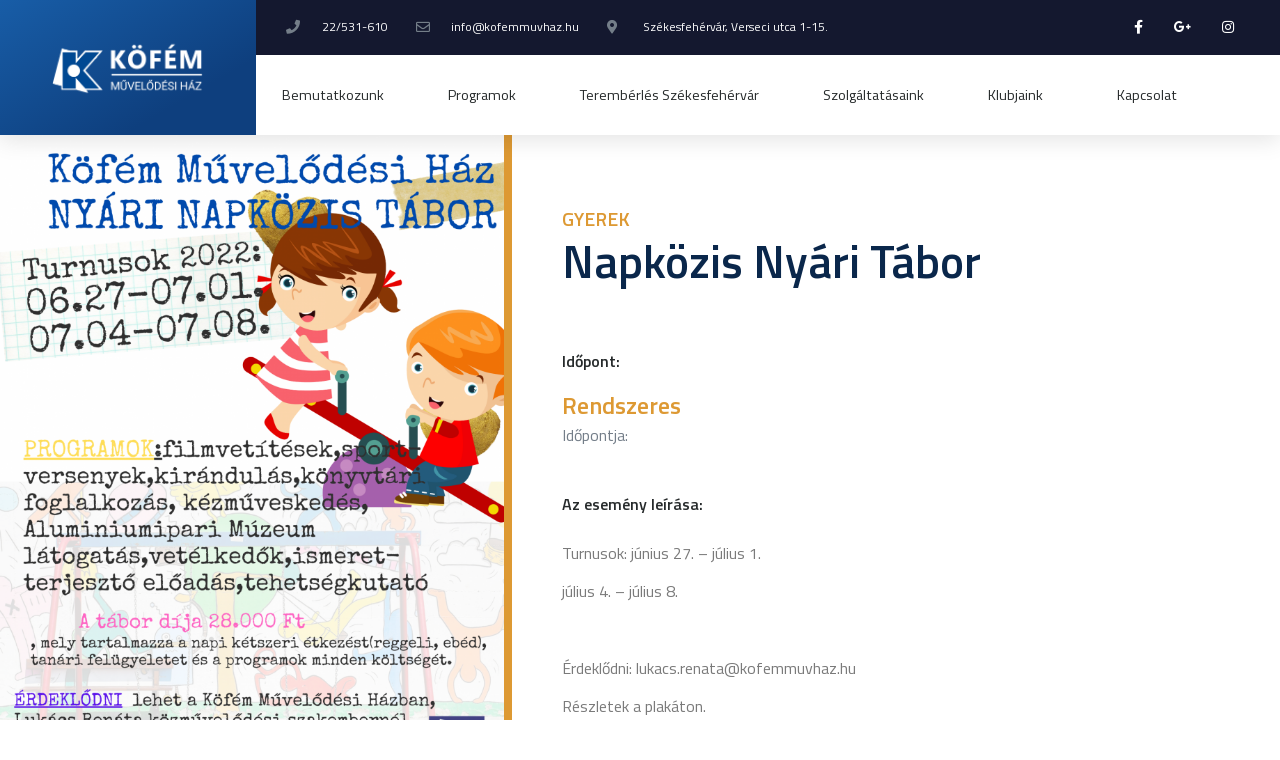

--- FILE ---
content_type: text/html; charset=UTF-8
request_url: https://kofemmuvhaz.hu/esemenyek/napkozis-nyari-tabor/
body_size: 96948
content:
<!doctype html>
<html lang="hu" prefix="og: https://ogp.me/ns#">
<head>
	<meta charset="UTF-8">
		<meta name="viewport" content="width=device-width, initial-scale=1">
	<link rel="profile" href="http://gmpg.org/xfn/11">
	
<!-- Keresőoptimalizálás: Rank Math - https://s.rankmath.com/home -->
<title>Napközis Nyári Tábor - Köfém Művelődési Ház</title>
<meta name="description" content="Turnusok: június 27. - július 1."/>
<meta name="robots" content="index, follow, max-snippet:-1, max-video-preview:-1, max-image-preview:large"/>
<link rel="canonical" href="https://kofemmuvhaz.hu/esemenyek/napkozis-nyari-tabor/" />
<meta property="og:locale" content="hu_HU" />
<meta property="og:type" content="article" />
<meta property="og:title" content="Napközis Nyári Tábor - Köfém Művelődési Ház" />
<meta property="og:description" content="Turnusok: június 27. - július 1." />
<meta property="og:url" content="https://kofemmuvhaz.hu/esemenyek/napkozis-nyari-tabor/" />
<meta property="og:site_name" content="Köfém Művelődési Ház" />
<meta property="article:section" content="Gyerek" />
<meta property="og:updated_time" content="2024-05-04T07:09:16+00:00" />
<meta property="og:image" content="https://kofemmuvhaz.hu/wp-content/uploads/2022/05/Kofem-Muvelodesi-Haz-NYARI-TABOR-2022-plakat-724x1024.png" />
<meta property="og:image:secure_url" content="https://kofemmuvhaz.hu/wp-content/uploads/2022/05/Kofem-Muvelodesi-Haz-NYARI-TABOR-2022-plakat-724x1024.png" />
<meta property="og:image:width" content="724" />
<meta property="og:image:height" content="1024" />
<meta property="og:image:alt" content="Napközis Nyári Tábor" />
<meta property="og:image:type" content="image/png" />
<meta name="twitter:card" content="summary_large_image" />
<meta name="twitter:title" content="Napközis Nyári Tábor - Köfém Művelődési Ház" />
<meta name="twitter:description" content="Turnusok: június 27. - július 1." />
<meta name="twitter:image" content="https://kofemmuvhaz.hu/wp-content/uploads/2022/05/Kofem-Muvelodesi-Haz-NYARI-TABOR-2022-plakat-724x1024.png" />
<!-- /Rank Math WordPress SEO plugin -->

<link rel='dns-prefetch' href='//s.w.org' />
<link rel="alternate" type="application/rss+xml" title="Köfém Művelődési Ház &raquo; hírcsatorna" href="https://kofemmuvhaz.hu/feed/" />
<link rel="alternate" type="application/rss+xml" title="Köfém Művelődési Ház &raquo; hozzászólás hírcsatorna" href="https://kofemmuvhaz.hu/comments/feed/" />
<script type="text/javascript">
window._wpemojiSettings = {"baseUrl":"https:\/\/s.w.org\/images\/core\/emoji\/13.1.0\/72x72\/","ext":".png","svgUrl":"https:\/\/s.w.org\/images\/core\/emoji\/13.1.0\/svg\/","svgExt":".svg","source":{"concatemoji":"https:\/\/kofemmuvhaz.hu\/wp-includes\/js\/wp-emoji-release.min.js?ver=5.9.12"}};
/*! This file is auto-generated */
!function(e,a,t){var n,r,o,i=a.createElement("canvas"),p=i.getContext&&i.getContext("2d");function s(e,t){var a=String.fromCharCode;p.clearRect(0,0,i.width,i.height),p.fillText(a.apply(this,e),0,0);e=i.toDataURL();return p.clearRect(0,0,i.width,i.height),p.fillText(a.apply(this,t),0,0),e===i.toDataURL()}function c(e){var t=a.createElement("script");t.src=e,t.defer=t.type="text/javascript",a.getElementsByTagName("head")[0].appendChild(t)}for(o=Array("flag","emoji"),t.supports={everything:!0,everythingExceptFlag:!0},r=0;r<o.length;r++)t.supports[o[r]]=function(e){if(!p||!p.fillText)return!1;switch(p.textBaseline="top",p.font="600 32px Arial",e){case"flag":return s([127987,65039,8205,9895,65039],[127987,65039,8203,9895,65039])?!1:!s([55356,56826,55356,56819],[55356,56826,8203,55356,56819])&&!s([55356,57332,56128,56423,56128,56418,56128,56421,56128,56430,56128,56423,56128,56447],[55356,57332,8203,56128,56423,8203,56128,56418,8203,56128,56421,8203,56128,56430,8203,56128,56423,8203,56128,56447]);case"emoji":return!s([10084,65039,8205,55357,56613],[10084,65039,8203,55357,56613])}return!1}(o[r]),t.supports.everything=t.supports.everything&&t.supports[o[r]],"flag"!==o[r]&&(t.supports.everythingExceptFlag=t.supports.everythingExceptFlag&&t.supports[o[r]]);t.supports.everythingExceptFlag=t.supports.everythingExceptFlag&&!t.supports.flag,t.DOMReady=!1,t.readyCallback=function(){t.DOMReady=!0},t.supports.everything||(n=function(){t.readyCallback()},a.addEventListener?(a.addEventListener("DOMContentLoaded",n,!1),e.addEventListener("load",n,!1)):(e.attachEvent("onload",n),a.attachEvent("onreadystatechange",function(){"complete"===a.readyState&&t.readyCallback()})),(n=t.source||{}).concatemoji?c(n.concatemoji):n.wpemoji&&n.twemoji&&(c(n.twemoji),c(n.wpemoji)))}(window,document,window._wpemojiSettings);
</script>
<style type="text/css">
img.wp-smiley,
img.emoji {
	display: inline !important;
	border: none !important;
	box-shadow: none !important;
	height: 1em !important;
	width: 1em !important;
	margin: 0 0.07em !important;
	vertical-align: -0.1em !important;
	background: none !important;
	padding: 0 !important;
}
</style>
	<link rel='stylesheet' id='wp-block-library-css'  href='https://kofemmuvhaz.hu/wp-includes/css/dist/block-library/style.min.css?ver=5.9.12' type='text/css' media='all' />
<style id='global-styles-inline-css' type='text/css'>
body{--wp--preset--color--black: #000000;--wp--preset--color--cyan-bluish-gray: #abb8c3;--wp--preset--color--white: #ffffff;--wp--preset--color--pale-pink: #f78da7;--wp--preset--color--vivid-red: #cf2e2e;--wp--preset--color--luminous-vivid-orange: #ff6900;--wp--preset--color--luminous-vivid-amber: #fcb900;--wp--preset--color--light-green-cyan: #7bdcb5;--wp--preset--color--vivid-green-cyan: #00d084;--wp--preset--color--pale-cyan-blue: #8ed1fc;--wp--preset--color--vivid-cyan-blue: #0693e3;--wp--preset--color--vivid-purple: #9b51e0;--wp--preset--gradient--vivid-cyan-blue-to-vivid-purple: linear-gradient(135deg,rgba(6,147,227,1) 0%,rgb(155,81,224) 100%);--wp--preset--gradient--light-green-cyan-to-vivid-green-cyan: linear-gradient(135deg,rgb(122,220,180) 0%,rgb(0,208,130) 100%);--wp--preset--gradient--luminous-vivid-amber-to-luminous-vivid-orange: linear-gradient(135deg,rgba(252,185,0,1) 0%,rgba(255,105,0,1) 100%);--wp--preset--gradient--luminous-vivid-orange-to-vivid-red: linear-gradient(135deg,rgba(255,105,0,1) 0%,rgb(207,46,46) 100%);--wp--preset--gradient--very-light-gray-to-cyan-bluish-gray: linear-gradient(135deg,rgb(238,238,238) 0%,rgb(169,184,195) 100%);--wp--preset--gradient--cool-to-warm-spectrum: linear-gradient(135deg,rgb(74,234,220) 0%,rgb(151,120,209) 20%,rgb(207,42,186) 40%,rgb(238,44,130) 60%,rgb(251,105,98) 80%,rgb(254,248,76) 100%);--wp--preset--gradient--blush-light-purple: linear-gradient(135deg,rgb(255,206,236) 0%,rgb(152,150,240) 100%);--wp--preset--gradient--blush-bordeaux: linear-gradient(135deg,rgb(254,205,165) 0%,rgb(254,45,45) 50%,rgb(107,0,62) 100%);--wp--preset--gradient--luminous-dusk: linear-gradient(135deg,rgb(255,203,112) 0%,rgb(199,81,192) 50%,rgb(65,88,208) 100%);--wp--preset--gradient--pale-ocean: linear-gradient(135deg,rgb(255,245,203) 0%,rgb(182,227,212) 50%,rgb(51,167,181) 100%);--wp--preset--gradient--electric-grass: linear-gradient(135deg,rgb(202,248,128) 0%,rgb(113,206,126) 100%);--wp--preset--gradient--midnight: linear-gradient(135deg,rgb(2,3,129) 0%,rgb(40,116,252) 100%);--wp--preset--duotone--dark-grayscale: url('#wp-duotone-dark-grayscale');--wp--preset--duotone--grayscale: url('#wp-duotone-grayscale');--wp--preset--duotone--purple-yellow: url('#wp-duotone-purple-yellow');--wp--preset--duotone--blue-red: url('#wp-duotone-blue-red');--wp--preset--duotone--midnight: url('#wp-duotone-midnight');--wp--preset--duotone--magenta-yellow: url('#wp-duotone-magenta-yellow');--wp--preset--duotone--purple-green: url('#wp-duotone-purple-green');--wp--preset--duotone--blue-orange: url('#wp-duotone-blue-orange');--wp--preset--font-size--small: 13px;--wp--preset--font-size--medium: 20px;--wp--preset--font-size--large: 36px;--wp--preset--font-size--x-large: 42px;}.has-black-color{color: var(--wp--preset--color--black) !important;}.has-cyan-bluish-gray-color{color: var(--wp--preset--color--cyan-bluish-gray) !important;}.has-white-color{color: var(--wp--preset--color--white) !important;}.has-pale-pink-color{color: var(--wp--preset--color--pale-pink) !important;}.has-vivid-red-color{color: var(--wp--preset--color--vivid-red) !important;}.has-luminous-vivid-orange-color{color: var(--wp--preset--color--luminous-vivid-orange) !important;}.has-luminous-vivid-amber-color{color: var(--wp--preset--color--luminous-vivid-amber) !important;}.has-light-green-cyan-color{color: var(--wp--preset--color--light-green-cyan) !important;}.has-vivid-green-cyan-color{color: var(--wp--preset--color--vivid-green-cyan) !important;}.has-pale-cyan-blue-color{color: var(--wp--preset--color--pale-cyan-blue) !important;}.has-vivid-cyan-blue-color{color: var(--wp--preset--color--vivid-cyan-blue) !important;}.has-vivid-purple-color{color: var(--wp--preset--color--vivid-purple) !important;}.has-black-background-color{background-color: var(--wp--preset--color--black) !important;}.has-cyan-bluish-gray-background-color{background-color: var(--wp--preset--color--cyan-bluish-gray) !important;}.has-white-background-color{background-color: var(--wp--preset--color--white) !important;}.has-pale-pink-background-color{background-color: var(--wp--preset--color--pale-pink) !important;}.has-vivid-red-background-color{background-color: var(--wp--preset--color--vivid-red) !important;}.has-luminous-vivid-orange-background-color{background-color: var(--wp--preset--color--luminous-vivid-orange) !important;}.has-luminous-vivid-amber-background-color{background-color: var(--wp--preset--color--luminous-vivid-amber) !important;}.has-light-green-cyan-background-color{background-color: var(--wp--preset--color--light-green-cyan) !important;}.has-vivid-green-cyan-background-color{background-color: var(--wp--preset--color--vivid-green-cyan) !important;}.has-pale-cyan-blue-background-color{background-color: var(--wp--preset--color--pale-cyan-blue) !important;}.has-vivid-cyan-blue-background-color{background-color: var(--wp--preset--color--vivid-cyan-blue) !important;}.has-vivid-purple-background-color{background-color: var(--wp--preset--color--vivid-purple) !important;}.has-black-border-color{border-color: var(--wp--preset--color--black) !important;}.has-cyan-bluish-gray-border-color{border-color: var(--wp--preset--color--cyan-bluish-gray) !important;}.has-white-border-color{border-color: var(--wp--preset--color--white) !important;}.has-pale-pink-border-color{border-color: var(--wp--preset--color--pale-pink) !important;}.has-vivid-red-border-color{border-color: var(--wp--preset--color--vivid-red) !important;}.has-luminous-vivid-orange-border-color{border-color: var(--wp--preset--color--luminous-vivid-orange) !important;}.has-luminous-vivid-amber-border-color{border-color: var(--wp--preset--color--luminous-vivid-amber) !important;}.has-light-green-cyan-border-color{border-color: var(--wp--preset--color--light-green-cyan) !important;}.has-vivid-green-cyan-border-color{border-color: var(--wp--preset--color--vivid-green-cyan) !important;}.has-pale-cyan-blue-border-color{border-color: var(--wp--preset--color--pale-cyan-blue) !important;}.has-vivid-cyan-blue-border-color{border-color: var(--wp--preset--color--vivid-cyan-blue) !important;}.has-vivid-purple-border-color{border-color: var(--wp--preset--color--vivid-purple) !important;}.has-vivid-cyan-blue-to-vivid-purple-gradient-background{background: var(--wp--preset--gradient--vivid-cyan-blue-to-vivid-purple) !important;}.has-light-green-cyan-to-vivid-green-cyan-gradient-background{background: var(--wp--preset--gradient--light-green-cyan-to-vivid-green-cyan) !important;}.has-luminous-vivid-amber-to-luminous-vivid-orange-gradient-background{background: var(--wp--preset--gradient--luminous-vivid-amber-to-luminous-vivid-orange) !important;}.has-luminous-vivid-orange-to-vivid-red-gradient-background{background: var(--wp--preset--gradient--luminous-vivid-orange-to-vivid-red) !important;}.has-very-light-gray-to-cyan-bluish-gray-gradient-background{background: var(--wp--preset--gradient--very-light-gray-to-cyan-bluish-gray) !important;}.has-cool-to-warm-spectrum-gradient-background{background: var(--wp--preset--gradient--cool-to-warm-spectrum) !important;}.has-blush-light-purple-gradient-background{background: var(--wp--preset--gradient--blush-light-purple) !important;}.has-blush-bordeaux-gradient-background{background: var(--wp--preset--gradient--blush-bordeaux) !important;}.has-luminous-dusk-gradient-background{background: var(--wp--preset--gradient--luminous-dusk) !important;}.has-pale-ocean-gradient-background{background: var(--wp--preset--gradient--pale-ocean) !important;}.has-electric-grass-gradient-background{background: var(--wp--preset--gradient--electric-grass) !important;}.has-midnight-gradient-background{background: var(--wp--preset--gradient--midnight) !important;}.has-small-font-size{font-size: var(--wp--preset--font-size--small) !important;}.has-medium-font-size{font-size: var(--wp--preset--font-size--medium) !important;}.has-large-font-size{font-size: var(--wp--preset--font-size--large) !important;}.has-x-large-font-size{font-size: var(--wp--preset--font-size--x-large) !important;}
</style>
<link rel='stylesheet' id='taxonomy-image-plugin-public-css'  href='https://kofemmuvhaz.hu/wp-content/plugins/taxonomy-images/css/style.css?ver=0.9.6' type='text/css' media='screen' />
<link rel='stylesheet' id='hello-elementor-css'  href='https://kofemmuvhaz.hu/wp-content/themes/hello-elementor/style.min.css?ver=2.2.0' type='text/css' media='all' />
<link rel='stylesheet' id='hello-elementor-theme-style-css'  href='https://kofemmuvhaz.hu/wp-content/themes/hello-elementor/theme.min.css?ver=2.2.0' type='text/css' media='all' />
<link rel='stylesheet' id='elementor-icons-css'  href='https://kofemmuvhaz.hu/wp-content/plugins/elementor/assets/lib/eicons/css/elementor-icons.min.css?ver=5.21.0' type='text/css' media='all' />
<link rel='stylesheet' id='elementor-frontend-css'  href='https://kofemmuvhaz.hu/wp-content/plugins/elementor/assets/css/frontend.min.css?ver=3.15.3' type='text/css' media='all' />
<style id='elementor-frontend-inline-css' type='text/css'>
.elementor-549 .elementor-element.elementor-element-2dea7ae > .elementor-element-populated{border-color:#dd9933;}.elementor-549 .elementor-element.elementor-element-f09b9ac{color:#dd9933;}.elementor-549 .elementor-element.elementor-element-f2ae57e{color:#dd9933;}
</style>
<link rel='stylesheet' id='swiper-css'  href='https://kofemmuvhaz.hu/wp-content/plugins/elementor/assets/lib/swiper/css/swiper.min.css?ver=5.3.6' type='text/css' media='all' />
<link rel='stylesheet' id='elementor-post-7-css'  href='https://kofemmuvhaz.hu/wp-content/uploads/elementor/css/post-7.css?ver=1730273367' type='text/css' media='all' />
<link rel='stylesheet' id='elementor-pro-css'  href='https://kofemmuvhaz.hu/wp-content/plugins/elementor-pro/assets/css/frontend.min.css?ver=3.6.4' type='text/css' media='all' />
<link rel='stylesheet' id='elementor-global-css'  href='https://kofemmuvhaz.hu/wp-content/uploads/elementor/css/global.css?ver=1730273368' type='text/css' media='all' />
<link rel='stylesheet' id='elementor-post-6-css'  href='https://kofemmuvhaz.hu/wp-content/uploads/elementor/css/post-6.css?ver=1730273369' type='text/css' media='all' />
<link rel='stylesheet' id='elementor-post-150-css'  href='https://kofemmuvhaz.hu/wp-content/uploads/elementor/css/post-150.css?ver=1730273370' type='text/css' media='all' />
<link rel='stylesheet' id='elementor-post-549-css'  href='https://kofemmuvhaz.hu/wp-content/uploads/elementor/css/post-549.css?ver=1730274066' type='text/css' media='all' />
<link rel='stylesheet' id='ecs-styles-css'  href='https://kofemmuvhaz.hu/wp-content/plugins/ele-custom-skin/assets/css/ecs-style.css?ver=3.1.4' type='text/css' media='all' />
<link rel='stylesheet' id='elementor-post-238-css'  href='https://kofemmuvhaz.hu/wp-content/uploads/elementor/css/post-238.css?ver=1648030663' type='text/css' media='all' />
<link rel='stylesheet' id='elementor-post-310-css'  href='https://kofemmuvhaz.hu/wp-content/uploads/elementor/css/post-310.css?ver=1648030734' type='text/css' media='all' />
<link rel='stylesheet' id='elementor-post-321-css'  href='https://kofemmuvhaz.hu/wp-content/uploads/elementor/css/post-321.css?ver=1708337823' type='text/css' media='all' />
<link rel='stylesheet' id='elementor-post-425-css'  href='https://kofemmuvhaz.hu/wp-content/uploads/elementor/css/post-425.css?ver=1602688304' type='text/css' media='all' />
<link rel='stylesheet' id='elementor-post-459-css'  href='https://kofemmuvhaz.hu/wp-content/uploads/elementor/css/post-459.css?ver=1602611852' type='text/css' media='all' />
<link rel='stylesheet' id='elementor-post-662-css'  href='https://kofemmuvhaz.hu/wp-content/uploads/elementor/css/post-662.css?ver=1602695301' type='text/css' media='all' />
<link rel='stylesheet' id='google-fonts-1-css'  href='https://fonts.googleapis.com/css?family=Roboto%3A100%2C100italic%2C200%2C200italic%2C300%2C300italic%2C400%2C400italic%2C500%2C500italic%2C600%2C600italic%2C700%2C700italic%2C800%2C800italic%2C900%2C900italic%7CRoboto+Slab%3A100%2C100italic%2C200%2C200italic%2C300%2C300italic%2C400%2C400italic%2C500%2C500italic%2C600%2C600italic%2C700%2C700italic%2C800%2C800italic%2C900%2C900italic%7CTitillium+Web%3A100%2C100italic%2C200%2C200italic%2C300%2C300italic%2C400%2C400italic%2C500%2C500italic%2C600%2C600italic%2C700%2C700italic%2C800%2C800italic%2C900%2C900italic&#038;display=auto&#038;subset=latin-ext&#038;ver=5.9.12' type='text/css' media='all' />
<link rel='stylesheet' id='elementor-icons-shared-0-css'  href='https://kofemmuvhaz.hu/wp-content/plugins/elementor/assets/lib/font-awesome/css/fontawesome.min.css?ver=5.15.3' type='text/css' media='all' />
<link rel='stylesheet' id='elementor-icons-fa-solid-css'  href='https://kofemmuvhaz.hu/wp-content/plugins/elementor/assets/lib/font-awesome/css/solid.min.css?ver=5.15.3' type='text/css' media='all' />
<link rel='stylesheet' id='elementor-icons-fa-regular-css'  href='https://kofemmuvhaz.hu/wp-content/plugins/elementor/assets/lib/font-awesome/css/regular.min.css?ver=5.15.3' type='text/css' media='all' />
<link rel='stylesheet' id='elementor-icons-fa-brands-css'  href='https://kofemmuvhaz.hu/wp-content/plugins/elementor/assets/lib/font-awesome/css/brands.min.css?ver=5.15.3' type='text/css' media='all' />
<link rel="preconnect" href="https://fonts.gstatic.com/" crossorigin><script type='text/javascript' src='https://kofemmuvhaz.hu/wp-includes/js/jquery/jquery.min.js?ver=3.6.0' id='jquery-core-js'></script>
<script type='text/javascript' src='https://kofemmuvhaz.hu/wp-includes/js/jquery/jquery-migrate.min.js?ver=3.3.2' id='jquery-migrate-js'></script>
<script type='text/javascript' id='ecs_ajax_load-js-extra'>
/* <![CDATA[ */
var ecs_ajax_params = {"ajaxurl":"https:\/\/kofemmuvhaz.hu\/wp-admin\/admin-ajax.php","posts":"{\"page\":0,\"esemenyek\":\"napkozis-nyari-tabor\",\"post_type\":\"esemenyek\",\"name\":\"napkozis-nyari-tabor\",\"error\":\"\",\"m\":\"\",\"p\":0,\"post_parent\":\"\",\"subpost\":\"\",\"subpost_id\":\"\",\"attachment\":\"\",\"attachment_id\":0,\"pagename\":\"\",\"page_id\":0,\"second\":\"\",\"minute\":\"\",\"hour\":\"\",\"day\":0,\"monthnum\":0,\"year\":0,\"w\":0,\"category_name\":\"\",\"tag\":\"\",\"cat\":\"\",\"tag_id\":\"\",\"author\":\"\",\"author_name\":\"\",\"feed\":\"\",\"tb\":\"\",\"paged\":0,\"meta_key\":\"\",\"meta_value\":\"\",\"preview\":\"\",\"s\":\"\",\"sentence\":\"\",\"title\":\"\",\"fields\":\"\",\"menu_order\":\"\",\"embed\":\"\",\"category__in\":[],\"category__not_in\":[],\"category__and\":[],\"post__in\":[],\"post__not_in\":[],\"post_name__in\":[],\"tag__in\":[],\"tag__not_in\":[],\"tag__and\":[],\"tag_slug__in\":[],\"tag_slug__and\":[],\"post_parent__in\":[],\"post_parent__not_in\":[],\"author__in\":[],\"author__not_in\":[],\"ignore_sticky_posts\":false,\"suppress_filters\":false,\"cache_results\":true,\"update_post_term_cache\":true,\"lazy_load_term_meta\":true,\"update_post_meta_cache\":true,\"posts_per_page\":10,\"nopaging\":false,\"comments_per_page\":\"50\",\"no_found_rows\":false,\"order\":\"DESC\"}"};
/* ]]> */
</script>
<script type='text/javascript' src='https://kofemmuvhaz.hu/wp-content/plugins/ele-custom-skin/assets/js/ecs_ajax_pagination.js?ver=3.1.4' id='ecs_ajax_load-js'></script>
<script type='text/javascript' src='https://kofemmuvhaz.hu/wp-content/plugins/ele-custom-skin/assets/js/ecs.js?ver=3.1.4' id='ecs-script-js'></script>
<link rel="https://api.w.org/" href="https://kofemmuvhaz.hu/wp-json/" /><link rel="alternate" type="application/json" href="https://kofemmuvhaz.hu/wp-json/wp/v2/esemenyek/1818" /><link rel="EditURI" type="application/rsd+xml" title="RSD" href="https://kofemmuvhaz.hu/xmlrpc.php?rsd" />
<link rel="wlwmanifest" type="application/wlwmanifest+xml" href="https://kofemmuvhaz.hu/wp-includes/wlwmanifest.xml" /> 
<meta name="generator" content="WordPress 5.9.12" />
<link rel='shortlink' href='https://kofemmuvhaz.hu/?p=1818' />
<link rel="alternate" type="application/json+oembed" href="https://kofemmuvhaz.hu/wp-json/oembed/1.0/embed?url=https%3A%2F%2Fkofemmuvhaz.hu%2Fesemenyek%2Fnapkozis-nyari-tabor%2F" />
<link rel="alternate" type="text/xml+oembed" href="https://kofemmuvhaz.hu/wp-json/oembed/1.0/embed?url=https%3A%2F%2Fkofemmuvhaz.hu%2Fesemenyek%2Fnapkozis-nyari-tabor%2F&#038;format=xml" />
<meta name="generator" content="Elementor 3.15.3; features: e_dom_optimization, e_optimized_assets_loading, additional_custom_breakpoints; settings: css_print_method-external, google_font-enabled, font_display-auto">
<link rel="icon" href="https://kofemmuvhaz.hu/wp-content/uploads/2020/11/cropped-kofem-1-32x32.png" sizes="32x32" />
<link rel="icon" href="https://kofemmuvhaz.hu/wp-content/uploads/2020/11/cropped-kofem-1-192x192.png" sizes="192x192" />
<link rel="apple-touch-icon" href="https://kofemmuvhaz.hu/wp-content/uploads/2020/11/cropped-kofem-1-180x180.png" />
<meta name="msapplication-TileImage" content="https://kofemmuvhaz.hu/wp-content/uploads/2020/11/cropped-kofem-1-270x270.png" />
</head>
<body class="esemenyek-template-default single single-esemenyek postid-1818 wp-custom-logo elementor-default elementor-kit-7 elementor-page-549">

<svg xmlns="http://www.w3.org/2000/svg" viewBox="0 0 0 0" width="0" height="0" focusable="false" role="none" style="visibility: hidden; position: absolute; left: -9999px; overflow: hidden;" ><defs><filter id="wp-duotone-dark-grayscale"><feColorMatrix color-interpolation-filters="sRGB" type="matrix" values=" .299 .587 .114 0 0 .299 .587 .114 0 0 .299 .587 .114 0 0 .299 .587 .114 0 0 " /><feComponentTransfer color-interpolation-filters="sRGB" ><feFuncR type="table" tableValues="0 0.49803921568627" /><feFuncG type="table" tableValues="0 0.49803921568627" /><feFuncB type="table" tableValues="0 0.49803921568627" /><feFuncA type="table" tableValues="1 1" /></feComponentTransfer><feComposite in2="SourceGraphic" operator="in" /></filter></defs></svg><svg xmlns="http://www.w3.org/2000/svg" viewBox="0 0 0 0" width="0" height="0" focusable="false" role="none" style="visibility: hidden; position: absolute; left: -9999px; overflow: hidden;" ><defs><filter id="wp-duotone-grayscale"><feColorMatrix color-interpolation-filters="sRGB" type="matrix" values=" .299 .587 .114 0 0 .299 .587 .114 0 0 .299 .587 .114 0 0 .299 .587 .114 0 0 " /><feComponentTransfer color-interpolation-filters="sRGB" ><feFuncR type="table" tableValues="0 1" /><feFuncG type="table" tableValues="0 1" /><feFuncB type="table" tableValues="0 1" /><feFuncA type="table" tableValues="1 1" /></feComponentTransfer><feComposite in2="SourceGraphic" operator="in" /></filter></defs></svg><svg xmlns="http://www.w3.org/2000/svg" viewBox="0 0 0 0" width="0" height="0" focusable="false" role="none" style="visibility: hidden; position: absolute; left: -9999px; overflow: hidden;" ><defs><filter id="wp-duotone-purple-yellow"><feColorMatrix color-interpolation-filters="sRGB" type="matrix" values=" .299 .587 .114 0 0 .299 .587 .114 0 0 .299 .587 .114 0 0 .299 .587 .114 0 0 " /><feComponentTransfer color-interpolation-filters="sRGB" ><feFuncR type="table" tableValues="0.54901960784314 0.98823529411765" /><feFuncG type="table" tableValues="0 1" /><feFuncB type="table" tableValues="0.71764705882353 0.25490196078431" /><feFuncA type="table" tableValues="1 1" /></feComponentTransfer><feComposite in2="SourceGraphic" operator="in" /></filter></defs></svg><svg xmlns="http://www.w3.org/2000/svg" viewBox="0 0 0 0" width="0" height="0" focusable="false" role="none" style="visibility: hidden; position: absolute; left: -9999px; overflow: hidden;" ><defs><filter id="wp-duotone-blue-red"><feColorMatrix color-interpolation-filters="sRGB" type="matrix" values=" .299 .587 .114 0 0 .299 .587 .114 0 0 .299 .587 .114 0 0 .299 .587 .114 0 0 " /><feComponentTransfer color-interpolation-filters="sRGB" ><feFuncR type="table" tableValues="0 1" /><feFuncG type="table" tableValues="0 0.27843137254902" /><feFuncB type="table" tableValues="0.5921568627451 0.27843137254902" /><feFuncA type="table" tableValues="1 1" /></feComponentTransfer><feComposite in2="SourceGraphic" operator="in" /></filter></defs></svg><svg xmlns="http://www.w3.org/2000/svg" viewBox="0 0 0 0" width="0" height="0" focusable="false" role="none" style="visibility: hidden; position: absolute; left: -9999px; overflow: hidden;" ><defs><filter id="wp-duotone-midnight"><feColorMatrix color-interpolation-filters="sRGB" type="matrix" values=" .299 .587 .114 0 0 .299 .587 .114 0 0 .299 .587 .114 0 0 .299 .587 .114 0 0 " /><feComponentTransfer color-interpolation-filters="sRGB" ><feFuncR type="table" tableValues="0 0" /><feFuncG type="table" tableValues="0 0.64705882352941" /><feFuncB type="table" tableValues="0 1" /><feFuncA type="table" tableValues="1 1" /></feComponentTransfer><feComposite in2="SourceGraphic" operator="in" /></filter></defs></svg><svg xmlns="http://www.w3.org/2000/svg" viewBox="0 0 0 0" width="0" height="0" focusable="false" role="none" style="visibility: hidden; position: absolute; left: -9999px; overflow: hidden;" ><defs><filter id="wp-duotone-magenta-yellow"><feColorMatrix color-interpolation-filters="sRGB" type="matrix" values=" .299 .587 .114 0 0 .299 .587 .114 0 0 .299 .587 .114 0 0 .299 .587 .114 0 0 " /><feComponentTransfer color-interpolation-filters="sRGB" ><feFuncR type="table" tableValues="0.78039215686275 1" /><feFuncG type="table" tableValues="0 0.94901960784314" /><feFuncB type="table" tableValues="0.35294117647059 0.47058823529412" /><feFuncA type="table" tableValues="1 1" /></feComponentTransfer><feComposite in2="SourceGraphic" operator="in" /></filter></defs></svg><svg xmlns="http://www.w3.org/2000/svg" viewBox="0 0 0 0" width="0" height="0" focusable="false" role="none" style="visibility: hidden; position: absolute; left: -9999px; overflow: hidden;" ><defs><filter id="wp-duotone-purple-green"><feColorMatrix color-interpolation-filters="sRGB" type="matrix" values=" .299 .587 .114 0 0 .299 .587 .114 0 0 .299 .587 .114 0 0 .299 .587 .114 0 0 " /><feComponentTransfer color-interpolation-filters="sRGB" ><feFuncR type="table" tableValues="0.65098039215686 0.40392156862745" /><feFuncG type="table" tableValues="0 1" /><feFuncB type="table" tableValues="0.44705882352941 0.4" /><feFuncA type="table" tableValues="1 1" /></feComponentTransfer><feComposite in2="SourceGraphic" operator="in" /></filter></defs></svg><svg xmlns="http://www.w3.org/2000/svg" viewBox="0 0 0 0" width="0" height="0" focusable="false" role="none" style="visibility: hidden; position: absolute; left: -9999px; overflow: hidden;" ><defs><filter id="wp-duotone-blue-orange"><feColorMatrix color-interpolation-filters="sRGB" type="matrix" values=" .299 .587 .114 0 0 .299 .587 .114 0 0 .299 .587 .114 0 0 .299 .587 .114 0 0 " /><feComponentTransfer color-interpolation-filters="sRGB" ><feFuncR type="table" tableValues="0.098039215686275 1" /><feFuncG type="table" tableValues="0 0.66274509803922" /><feFuncB type="table" tableValues="0.84705882352941 0.41960784313725" /><feFuncA type="table" tableValues="1 1" /></feComponentTransfer><feComposite in2="SourceGraphic" operator="in" /></filter></defs></svg>		<div data-elementor-type="header" data-elementor-id="6" class="elementor elementor-6 elementor-location-header">
								<section class="elementor-section elementor-top-section elementor-element elementor-element-443526d6 elementor-section-content-middle elementor-section-full_width elementor-hidden-tablet elementor-hidden-phone elementor-section-height-default elementor-section-height-default" data-id="443526d6" data-element_type="section" data-settings="{&quot;sticky&quot;:&quot;top&quot;,&quot;sticky_on&quot;:[&quot;desktop&quot;,&quot;tablet&quot;,&quot;mobile&quot;],&quot;sticky_offset&quot;:0,&quot;sticky_effects_offset&quot;:0}">
						<div class="elementor-container elementor-column-gap-no">
					<div class="elementor-column elementor-col-50 elementor-top-column elementor-element elementor-element-26ed3053" data-id="26ed3053" data-element_type="column" data-settings="{&quot;background_background&quot;:&quot;gradient&quot;}">
			<div class="elementor-widget-wrap elementor-element-populated">
								<div class="elementor-element elementor-element-286518f0 elementor-widget elementor-widget-theme-site-logo elementor-widget-image" data-id="286518f0" data-element_type="widget" data-widget_type="theme-site-logo.default">
				<div class="elementor-widget-container">
																<a href="https://kofemmuvhaz.hu">
							<img width="1280" height="457" src="https://kofemmuvhaz.hu/wp-content/uploads/2020/11/cropped-KOFEM_LOGO_v2.png" class="attachment-full size-full wp-image-1024" alt="" loading="lazy" srcset="https://kofemmuvhaz.hu/wp-content/uploads/2020/11/cropped-KOFEM_LOGO_v2.png 1280w, https://kofemmuvhaz.hu/wp-content/uploads/2020/11/cropped-KOFEM_LOGO_v2-300x107.png 300w, https://kofemmuvhaz.hu/wp-content/uploads/2020/11/cropped-KOFEM_LOGO_v2-1024x366.png 1024w, https://kofemmuvhaz.hu/wp-content/uploads/2020/11/cropped-KOFEM_LOGO_v2-768x274.png 768w" sizes="(max-width: 1280px) 100vw, 1280px" />								</a>
															</div>
				</div>
					</div>
		</div>
				<div class="elementor-column elementor-col-50 elementor-top-column elementor-element elementor-element-1901a45e" data-id="1901a45e" data-element_type="column">
			<div class="elementor-widget-wrap elementor-element-populated">
								<section class="elementor-section elementor-inner-section elementor-element elementor-element-fe247ba elementor-section-full_width elementor-section-height-default elementor-section-height-default" data-id="fe247ba" data-element_type="section" data-settings="{&quot;background_background&quot;:&quot;classic&quot;}">
						<div class="elementor-container elementor-column-gap-default">
					<div class="elementor-column elementor-col-50 elementor-inner-column elementor-element elementor-element-13932d8" data-id="13932d8" data-element_type="column" data-settings="{&quot;background_background&quot;:&quot;classic&quot;}">
			<div class="elementor-widget-wrap elementor-element-populated">
								<div class="elementor-element elementor-element-354cfa3 elementor-icon-list--layout-inline elementor-mobile-align-center elementor-hidden-phone elementor-list-item-link-full_width elementor-widget elementor-widget-icon-list" data-id="354cfa3" data-element_type="widget" data-widget_type="icon-list.default">
				<div class="elementor-widget-container">
					<ul class="elementor-icon-list-items elementor-inline-items">
							<li class="elementor-icon-list-item elementor-inline-item">
											<span class="elementor-icon-list-icon">
							<i aria-hidden="true" class="fas fa-phone"></i>						</span>
										<span class="elementor-icon-list-text">22/531-610</span>
									</li>
								<li class="elementor-icon-list-item elementor-inline-item">
											<span class="elementor-icon-list-icon">
							<i aria-hidden="true" class="far fa-envelope"></i>						</span>
										<span class="elementor-icon-list-text">info@kofemmuvhaz.hu</span>
									</li>
								<li class="elementor-icon-list-item elementor-inline-item">
											<span class="elementor-icon-list-icon">
							<i aria-hidden="true" class="fas fa-map-marker-alt"></i>						</span>
										<span class="elementor-icon-list-text">Székesfehérvár, Verseci utca 1-15.</span>
									</li>
						</ul>
				</div>
				</div>
					</div>
		</div>
				<div class="elementor-column elementor-col-50 elementor-inner-column elementor-element elementor-element-2de9491" data-id="2de9491" data-element_type="column">
			<div class="elementor-widget-wrap elementor-element-populated">
								<div class="elementor-element elementor-element-6bf11bec e-grid-align-right elementor-shape-square e-grid-align-mobile-center elementor-grid-0 elementor-widget elementor-widget-social-icons" data-id="6bf11bec" data-element_type="widget" data-widget_type="social-icons.default">
				<div class="elementor-widget-container">
					<div class="elementor-social-icons-wrapper elementor-grid">
							<span class="elementor-grid-item">
					<a class="elementor-icon elementor-social-icon elementor-social-icon-facebook-f elementor-repeater-item-5646027" href="https://www.facebook.com/kofem.kozpont" target="_blank">
						<span class="elementor-screen-only">Facebook-f</span>
						<i class="fab fa-facebook-f"></i>					</a>
				</span>
							<span class="elementor-grid-item">
					<a class="elementor-icon elementor-social-icon elementor-social-icon-google-plus-g elementor-repeater-item-96bd910" href="https://g.page/r/CWUFES8CnJrZEAE" target="_blank">
						<span class="elementor-screen-only">Google-plus-g</span>
						<i class="fab fa-google-plus-g"></i>					</a>
				</span>
							<span class="elementor-grid-item">
					<a class="elementor-icon elementor-social-icon elementor-social-icon-instagram elementor-repeater-item-4b27cd1" href="https://www.instagram.com/kofemmuvhaz/" target="_blank">
						<span class="elementor-screen-only">Instagram</span>
						<i class="fab fa-instagram"></i>					</a>
				</span>
					</div>
				</div>
				</div>
					</div>
		</div>
							</div>
		</section>
				<div class="elementor-element elementor-element-7dc94f58 elementor-nav-menu__align-left elementor-nav-menu--stretch elementor-nav-menu--dropdown-tablet elementor-nav-menu__text-align-aside elementor-nav-menu--toggle elementor-nav-menu--burger elementor-widget elementor-widget-nav-menu" data-id="7dc94f58" data-element_type="widget" data-settings="{&quot;full_width&quot;:&quot;stretch&quot;,&quot;submenu_icon&quot;:{&quot;value&quot;:&quot;&lt;i class=\&quot;\&quot;&gt;&lt;\/i&gt;&quot;,&quot;library&quot;:&quot;&quot;},&quot;layout&quot;:&quot;horizontal&quot;,&quot;toggle&quot;:&quot;burger&quot;}" data-widget_type="nav-menu.default">
				<div class="elementor-widget-container">
						<nav migration_allowed="1" migrated="0" role="navigation" class="elementor-nav-menu--main elementor-nav-menu__container elementor-nav-menu--layout-horizontal e--pointer-underline e--animation-slide">
				<ul id="menu-1-7dc94f58" class="elementor-nav-menu"><li class="menu-item menu-item-type-post_type menu-item-object-page menu-item-42"><a href="https://kofemmuvhaz.hu/bemutatkozunk/" class="elementor-item">Bemutatkozunk</a></li>
<li class="menu-item menu-item-type-post_type menu-item-object-page menu-item-47"><a href="https://kofemmuvhaz.hu/programok/" class="elementor-item">Programok</a></li>
<li class="menu-item menu-item-type-post_type menu-item-object-page menu-item-49"><a href="https://kofemmuvhaz.hu/teremberles/" class="elementor-item">Terembérlés Székesfehérvár</a></li>
<li class="menu-item menu-item-type-post_type menu-item-object-page menu-item-48"><a href="https://kofemmuvhaz.hu/szolgaltatasaink/" class="elementor-item">Szolgáltatásaink</a></li>
<li class="menu-item menu-item-type-custom menu-item-object-custom menu-item-has-children menu-item-914"><a href="#" class="elementor-item elementor-item-anchor">Klubjaink</a>
<ul class="sub-menu elementor-nav-menu--dropdown">
	<li class="menu-item menu-item-type-post_type menu-item-object-page menu-item-693"><a href="https://kofemmuvhaz.hu/orszagos-magyar-banyaszati-es-kohaszati-egyesulet-ombke/" class="elementor-sub-item">Országos Magyar Bányászati és Kohászati Egyesület (OMBKE)</a></li>
	<li class="menu-item menu-item-type-post_type menu-item-object-page menu-item-692"><a href="https://kofemmuvhaz.hu/nyugdijas-klub/" class="elementor-sub-item">Nyugdíjas klub</a></li>
	<li class="menu-item menu-item-type-post_type menu-item-object-page menu-item-691"><a href="https://kofemmuvhaz.hu/oreg-ifjak-klubja-orik/" class="elementor-sub-item">Öreg Ifjak Klubja (ÖRIK)</a></li>
	<li class="menu-item menu-item-type-post_type menu-item-object-page menu-item-2143"><a href="https://kofemmuvhaz.hu/noe-hegyi-szent-istvan-borrend/" class="elementor-sub-item">Noé-hegyi Szent István Borrend</a></li>
	<li class="menu-item menu-item-type-post_type menu-item-object-page menu-item-2144"><a href="https://kofemmuvhaz.hu/go-klub/" class="elementor-sub-item">Gó Klub</a></li>
</ul>
</li>
<li class="menu-item menu-item-type-post_type menu-item-object-page menu-item-74"><a href="https://kofemmuvhaz.hu/kapcsolat/" class="elementor-item">Kapcsolat</a></li>
</ul>			</nav>
					<div class="elementor-menu-toggle" role="button" tabindex="0" aria-label="Menü kapcsoló" aria-expanded="false">
			<i aria-hidden="true" role="presentation" class="elementor-menu-toggle__icon--open eicon-menu-bar"></i><i aria-hidden="true" role="presentation" class="elementor-menu-toggle__icon--close eicon-close"></i>			<span class="elementor-screen-only">Menü</span>
		</div>
			<nav class="elementor-nav-menu--dropdown elementor-nav-menu__container" role="navigation" aria-hidden="true">
				<ul id="menu-2-7dc94f58" class="elementor-nav-menu"><li class="menu-item menu-item-type-post_type menu-item-object-page menu-item-42"><a href="https://kofemmuvhaz.hu/bemutatkozunk/" class="elementor-item" tabindex="-1">Bemutatkozunk</a></li>
<li class="menu-item menu-item-type-post_type menu-item-object-page menu-item-47"><a href="https://kofemmuvhaz.hu/programok/" class="elementor-item" tabindex="-1">Programok</a></li>
<li class="menu-item menu-item-type-post_type menu-item-object-page menu-item-49"><a href="https://kofemmuvhaz.hu/teremberles/" class="elementor-item" tabindex="-1">Terembérlés Székesfehérvár</a></li>
<li class="menu-item menu-item-type-post_type menu-item-object-page menu-item-48"><a href="https://kofemmuvhaz.hu/szolgaltatasaink/" class="elementor-item" tabindex="-1">Szolgáltatásaink</a></li>
<li class="menu-item menu-item-type-custom menu-item-object-custom menu-item-has-children menu-item-914"><a href="#" class="elementor-item elementor-item-anchor" tabindex="-1">Klubjaink</a>
<ul class="sub-menu elementor-nav-menu--dropdown">
	<li class="menu-item menu-item-type-post_type menu-item-object-page menu-item-693"><a href="https://kofemmuvhaz.hu/orszagos-magyar-banyaszati-es-kohaszati-egyesulet-ombke/" class="elementor-sub-item" tabindex="-1">Országos Magyar Bányászati és Kohászati Egyesület (OMBKE)</a></li>
	<li class="menu-item menu-item-type-post_type menu-item-object-page menu-item-692"><a href="https://kofemmuvhaz.hu/nyugdijas-klub/" class="elementor-sub-item" tabindex="-1">Nyugdíjas klub</a></li>
	<li class="menu-item menu-item-type-post_type menu-item-object-page menu-item-691"><a href="https://kofemmuvhaz.hu/oreg-ifjak-klubja-orik/" class="elementor-sub-item" tabindex="-1">Öreg Ifjak Klubja (ÖRIK)</a></li>
	<li class="menu-item menu-item-type-post_type menu-item-object-page menu-item-2143"><a href="https://kofemmuvhaz.hu/noe-hegyi-szent-istvan-borrend/" class="elementor-sub-item" tabindex="-1">Noé-hegyi Szent István Borrend</a></li>
	<li class="menu-item menu-item-type-post_type menu-item-object-page menu-item-2144"><a href="https://kofemmuvhaz.hu/go-klub/" class="elementor-sub-item" tabindex="-1">Gó Klub</a></li>
</ul>
</li>
<li class="menu-item menu-item-type-post_type menu-item-object-page menu-item-74"><a href="https://kofemmuvhaz.hu/kapcsolat/" class="elementor-item" tabindex="-1">Kapcsolat</a></li>
</ul>			</nav>
				</div>
				</div>
					</div>
		</div>
							</div>
		</section>
				<section class="elementor-section elementor-top-section elementor-element elementor-element-3f92535 elementor-section-full_width elementor-hidden-desktop elementor-section-height-default elementor-section-height-default" data-id="3f92535" data-element_type="section" data-settings="{&quot;sticky&quot;:&quot;top&quot;,&quot;sticky_on&quot;:[&quot;desktop&quot;,&quot;tablet&quot;,&quot;mobile&quot;],&quot;sticky_offset&quot;:0,&quot;sticky_effects_offset&quot;:0}">
						<div class="elementor-container elementor-column-gap-default">
					<div class="elementor-column elementor-col-50 elementor-top-column elementor-element elementor-element-ad57533" data-id="ad57533" data-element_type="column" data-settings="{&quot;background_background&quot;:&quot;gradient&quot;}">
			<div class="elementor-widget-wrap elementor-element-populated">
								<div class="elementor-element elementor-element-f3014fc elementor-widget elementor-widget-theme-site-logo elementor-widget-image" data-id="f3014fc" data-element_type="widget" data-widget_type="theme-site-logo.default">
				<div class="elementor-widget-container">
																<a href="https://kofemmuvhaz.hu">
							<img width="1280" height="457" src="https://kofemmuvhaz.hu/wp-content/uploads/2020/11/cropped-KOFEM_LOGO_v2.png" class="attachment-full size-full wp-image-1024" alt="" loading="lazy" srcset="https://kofemmuvhaz.hu/wp-content/uploads/2020/11/cropped-KOFEM_LOGO_v2.png 1280w, https://kofemmuvhaz.hu/wp-content/uploads/2020/11/cropped-KOFEM_LOGO_v2-300x107.png 300w, https://kofemmuvhaz.hu/wp-content/uploads/2020/11/cropped-KOFEM_LOGO_v2-1024x366.png 1024w, https://kofemmuvhaz.hu/wp-content/uploads/2020/11/cropped-KOFEM_LOGO_v2-768x274.png 768w" sizes="(max-width: 1280px) 100vw, 1280px" />								</a>
															</div>
				</div>
					</div>
		</div>
				<div class="elementor-column elementor-col-50 elementor-top-column elementor-element elementor-element-f8b2c36" data-id="f8b2c36" data-element_type="column" data-settings="{&quot;background_background&quot;:&quot;classic&quot;}">
			<div class="elementor-widget-wrap elementor-element-populated">
								<div class="elementor-element elementor-element-1694701 elementor-nav-menu__align-left elementor-nav-menu--stretch elementor-nav-menu--dropdown-tablet elementor-nav-menu__text-align-aside elementor-nav-menu--toggle elementor-nav-menu--burger elementor-widget elementor-widget-nav-menu" data-id="1694701" data-element_type="widget" data-settings="{&quot;full_width&quot;:&quot;stretch&quot;,&quot;submenu_icon&quot;:{&quot;value&quot;:&quot;&lt;i class=\&quot;\&quot;&gt;&lt;\/i&gt;&quot;,&quot;library&quot;:&quot;&quot;},&quot;layout&quot;:&quot;horizontal&quot;,&quot;toggle&quot;:&quot;burger&quot;}" data-widget_type="nav-menu.default">
				<div class="elementor-widget-container">
						<nav migration_allowed="1" migrated="0" role="navigation" class="elementor-nav-menu--main elementor-nav-menu__container elementor-nav-menu--layout-horizontal e--pointer-underline e--animation-slide">
				<ul id="menu-1-1694701" class="elementor-nav-menu"><li class="menu-item menu-item-type-post_type menu-item-object-page menu-item-42"><a href="https://kofemmuvhaz.hu/bemutatkozunk/" class="elementor-item">Bemutatkozunk</a></li>
<li class="menu-item menu-item-type-post_type menu-item-object-page menu-item-47"><a href="https://kofemmuvhaz.hu/programok/" class="elementor-item">Programok</a></li>
<li class="menu-item menu-item-type-post_type menu-item-object-page menu-item-49"><a href="https://kofemmuvhaz.hu/teremberles/" class="elementor-item">Terembérlés Székesfehérvár</a></li>
<li class="menu-item menu-item-type-post_type menu-item-object-page menu-item-48"><a href="https://kofemmuvhaz.hu/szolgaltatasaink/" class="elementor-item">Szolgáltatásaink</a></li>
<li class="menu-item menu-item-type-custom menu-item-object-custom menu-item-has-children menu-item-914"><a href="#" class="elementor-item elementor-item-anchor">Klubjaink</a>
<ul class="sub-menu elementor-nav-menu--dropdown">
	<li class="menu-item menu-item-type-post_type menu-item-object-page menu-item-693"><a href="https://kofemmuvhaz.hu/orszagos-magyar-banyaszati-es-kohaszati-egyesulet-ombke/" class="elementor-sub-item">Országos Magyar Bányászati és Kohászati Egyesület (OMBKE)</a></li>
	<li class="menu-item menu-item-type-post_type menu-item-object-page menu-item-692"><a href="https://kofemmuvhaz.hu/nyugdijas-klub/" class="elementor-sub-item">Nyugdíjas klub</a></li>
	<li class="menu-item menu-item-type-post_type menu-item-object-page menu-item-691"><a href="https://kofemmuvhaz.hu/oreg-ifjak-klubja-orik/" class="elementor-sub-item">Öreg Ifjak Klubja (ÖRIK)</a></li>
	<li class="menu-item menu-item-type-post_type menu-item-object-page menu-item-2143"><a href="https://kofemmuvhaz.hu/noe-hegyi-szent-istvan-borrend/" class="elementor-sub-item">Noé-hegyi Szent István Borrend</a></li>
	<li class="menu-item menu-item-type-post_type menu-item-object-page menu-item-2144"><a href="https://kofemmuvhaz.hu/go-klub/" class="elementor-sub-item">Gó Klub</a></li>
</ul>
</li>
<li class="menu-item menu-item-type-post_type menu-item-object-page menu-item-74"><a href="https://kofemmuvhaz.hu/kapcsolat/" class="elementor-item">Kapcsolat</a></li>
</ul>			</nav>
					<div class="elementor-menu-toggle" role="button" tabindex="0" aria-label="Menü kapcsoló" aria-expanded="false">
			<i aria-hidden="true" role="presentation" class="elementor-menu-toggle__icon--open eicon-menu-bar"></i><i aria-hidden="true" role="presentation" class="elementor-menu-toggle__icon--close eicon-close"></i>			<span class="elementor-screen-only">Menü</span>
		</div>
			<nav class="elementor-nav-menu--dropdown elementor-nav-menu__container" role="navigation" aria-hidden="true">
				<ul id="menu-2-1694701" class="elementor-nav-menu"><li class="menu-item menu-item-type-post_type menu-item-object-page menu-item-42"><a href="https://kofemmuvhaz.hu/bemutatkozunk/" class="elementor-item" tabindex="-1">Bemutatkozunk</a></li>
<li class="menu-item menu-item-type-post_type menu-item-object-page menu-item-47"><a href="https://kofemmuvhaz.hu/programok/" class="elementor-item" tabindex="-1">Programok</a></li>
<li class="menu-item menu-item-type-post_type menu-item-object-page menu-item-49"><a href="https://kofemmuvhaz.hu/teremberles/" class="elementor-item" tabindex="-1">Terembérlés Székesfehérvár</a></li>
<li class="menu-item menu-item-type-post_type menu-item-object-page menu-item-48"><a href="https://kofemmuvhaz.hu/szolgaltatasaink/" class="elementor-item" tabindex="-1">Szolgáltatásaink</a></li>
<li class="menu-item menu-item-type-custom menu-item-object-custom menu-item-has-children menu-item-914"><a href="#" class="elementor-item elementor-item-anchor" tabindex="-1">Klubjaink</a>
<ul class="sub-menu elementor-nav-menu--dropdown">
	<li class="menu-item menu-item-type-post_type menu-item-object-page menu-item-693"><a href="https://kofemmuvhaz.hu/orszagos-magyar-banyaszati-es-kohaszati-egyesulet-ombke/" class="elementor-sub-item" tabindex="-1">Országos Magyar Bányászati és Kohászati Egyesület (OMBKE)</a></li>
	<li class="menu-item menu-item-type-post_type menu-item-object-page menu-item-692"><a href="https://kofemmuvhaz.hu/nyugdijas-klub/" class="elementor-sub-item" tabindex="-1">Nyugdíjas klub</a></li>
	<li class="menu-item menu-item-type-post_type menu-item-object-page menu-item-691"><a href="https://kofemmuvhaz.hu/oreg-ifjak-klubja-orik/" class="elementor-sub-item" tabindex="-1">Öreg Ifjak Klubja (ÖRIK)</a></li>
	<li class="menu-item menu-item-type-post_type menu-item-object-page menu-item-2143"><a href="https://kofemmuvhaz.hu/noe-hegyi-szent-istvan-borrend/" class="elementor-sub-item" tabindex="-1">Noé-hegyi Szent István Borrend</a></li>
	<li class="menu-item menu-item-type-post_type menu-item-object-page menu-item-2144"><a href="https://kofemmuvhaz.hu/go-klub/" class="elementor-sub-item" tabindex="-1">Gó Klub</a></li>
</ul>
</li>
<li class="menu-item menu-item-type-post_type menu-item-object-page menu-item-74"><a href="https://kofemmuvhaz.hu/kapcsolat/" class="elementor-item" tabindex="-1">Kapcsolat</a></li>
</ul>			</nav>
				</div>
				</div>
					</div>
		</div>
							</div>
		</section>
						</div>
				<div data-elementor-type="single-post" data-elementor-id="549" class="elementor elementor-549 elementor-location-single post-1818 esemenyek type-esemenyek status-publish has-post-thumbnail hentry category-gyerek">
								<section class="elementor-section elementor-top-section elementor-element elementor-element-d7ba4a1 elementor-section-full_width elementor-section-height-default elementor-section-height-default" data-id="d7ba4a1" data-element_type="section">
						<div class="elementor-container elementor-column-gap-no">
					<div class="elementor-column elementor-col-50 elementor-top-column elementor-element elementor-element-2dea7ae" data-id="2dea7ae" data-element_type="column">
			<div class="elementor-widget-wrap elementor-element-populated">
								<div class="elementor-element elementor-element-95ca7ad elementor-widget elementor-widget-theme-post-featured-image elementor-widget-image" data-id="95ca7ad" data-element_type="widget" data-widget_type="theme-post-featured-image.default">
				<div class="elementor-widget-container">
															<img width="1587" height="2245" src="https://kofemmuvhaz.hu/wp-content/uploads/2022/05/Kofem-Muvelodesi-Haz-NYARI-TABOR-2022-plakat.png" class="attachment-full size-full wp-image-1819" alt="" loading="lazy" srcset="https://kofemmuvhaz.hu/wp-content/uploads/2022/05/Kofem-Muvelodesi-Haz-NYARI-TABOR-2022-plakat.png 1587w, https://kofemmuvhaz.hu/wp-content/uploads/2022/05/Kofem-Muvelodesi-Haz-NYARI-TABOR-2022-plakat-724x1024.png 724w, https://kofemmuvhaz.hu/wp-content/uploads/2022/05/Kofem-Muvelodesi-Haz-NYARI-TABOR-2022-plakat-768x1086.png 768w, https://kofemmuvhaz.hu/wp-content/uploads/2022/05/Kofem-Muvelodesi-Haz-NYARI-TABOR-2022-plakat-1086x1536.png 1086w, https://kofemmuvhaz.hu/wp-content/uploads/2022/05/Kofem-Muvelodesi-Haz-NYARI-TABOR-2022-plakat-1448x2048.png 1448w" sizes="(max-width: 1587px) 100vw, 1587px" />															</div>
				</div>
					</div>
		</div>
				<div class="elementor-column elementor-col-50 elementor-top-column elementor-element elementor-element-d255ee5" data-id="d255ee5" data-element_type="column">
			<div class="elementor-widget-wrap elementor-element-populated">
								<section class="elementor-section elementor-inner-section elementor-element elementor-element-b4c20c1 elementor-section-boxed elementor-section-height-default elementor-section-height-default" data-id="b4c20c1" data-element_type="section">
						<div class="elementor-container elementor-column-gap-default">
					<div class="elementor-column elementor-col-100 elementor-inner-column elementor-element elementor-element-e3a75f3" data-id="e3a75f3" data-element_type="column">
			<div class="elementor-widget-wrap elementor-element-populated">
								<div class="elementor-element elementor-element-f09b9ac elementor-widget elementor-widget-text-editor" data-id="f09b9ac" data-element_type="widget" data-widget_type="text-editor.default">
				<div class="elementor-widget-container">
							<span>Gyerek</span>						</div>
				</div>
				<div class="elementor-element elementor-element-d590122 elementor-widget elementor-widget-theme-post-title elementor-page-title elementor-widget-heading" data-id="d590122" data-element_type="widget" data-widget_type="theme-post-title.default">
				<div class="elementor-widget-container">
			<h1 class="elementor-heading-title elementor-size-default">Napközis Nyári Tábor</h1>		</div>
				</div>
				<div class="elementor-element elementor-element-ce663da elementor-widget elementor-widget-text-editor" data-id="ce663da" data-element_type="widget" data-widget_type="text-editor.default">
				<div class="elementor-widget-container">
													</div>
				</div>
				<div class="elementor-element elementor-element-15683f8 elementor-widget elementor-widget-text-editor" data-id="15683f8" data-element_type="widget" data-widget_type="text-editor.default">
				<div class="elementor-widget-container">
							<p>Időpont:</p>						</div>
				</div>
				<div class="elementor-element elementor-element-f2ae57e elementor-widget elementor-widget-text-editor" data-id="f2ae57e" data-element_type="widget" data-widget_type="text-editor.default">
				<div class="elementor-widget-container">
							Rendszeres						</div>
				</div>
				<div class="elementor-element elementor-element-619ef67 elementor-widget elementor-widget-text-editor" data-id="619ef67" data-element_type="widget" data-widget_type="text-editor.default">
				<div class="elementor-widget-container">
							Időpontja:						</div>
				</div>
				<div class="elementor-element elementor-element-3c84b3b elementor-widget elementor-widget-text-editor" data-id="3c84b3b" data-element_type="widget" data-widget_type="text-editor.default">
				<div class="elementor-widget-container">
													</div>
				</div>
				<div class="elementor-element elementor-element-21cc858 elementor-widget elementor-widget-text-editor" data-id="21cc858" data-element_type="widget" data-widget_type="text-editor.default">
				<div class="elementor-widget-container">
							<p>Az esemény leírása:</p>						</div>
				</div>
				<div class="elementor-element elementor-element-d2d78f0 elementor-widget elementor-widget-theme-post-content" data-id="d2d78f0" data-element_type="widget" data-widget_type="theme-post-content.default">
				<div class="elementor-widget-container">
			<p>Turnusok: június 27. &#8211; július 1.</p>
<p>július 4. &#8211; július 8.</p>
<p>&nbsp;</p>
<p>Érdeklődni: lukacs.renata@kofemmuvhaz.hu</p>
<p>Részletek a plakáton.</p>
<p>Szeretettel várjuk a gyerekeket!</p>
<p>&nbsp;</p>
		</div>
				</div>
				<div class="elementor-element elementor-element-2c69146 elementor-widget elementor-widget-text-editor" data-id="2c69146" data-element_type="widget" data-widget_type="text-editor.default">
				<div class="elementor-widget-container">
							<p>Belépő:</p>						</div>
				</div>
				<div class="elementor-element elementor-element-8f6724c elementor-widget elementor-widget-text-editor" data-id="8f6724c" data-element_type="widget" data-widget_type="text-editor.default">
				<div class="elementor-widget-container">
							28.000						</div>
				</div>
					</div>
		</div>
							</div>
		</section>
				<section class="elementor-section elementor-inner-section elementor-element elementor-element-6f7b28f elementor-section-boxed elementor-section-height-default elementor-section-height-default elementor-invisible" data-id="6f7b28f" data-element_type="section" data-settings="{&quot;background_background&quot;:&quot;classic&quot;,&quot;animation&quot;:&quot;fadeInRight&quot;}">
							<div class="elementor-background-overlay"></div>
							<div class="elementor-container elementor-column-gap-default">
					<div class="elementor-column elementor-col-50 elementor-inner-column elementor-element elementor-element-2411d46" data-id="2411d46" data-element_type="column">
			<div class="elementor-widget-wrap elementor-element-populated">
								<div class="elementor-element elementor-element-91690bb elementor-widget elementor-widget-heading" data-id="91690bb" data-element_type="widget" data-widget_type="heading.default">
				<div class="elementor-widget-container">
			<h3 class="elementor-heading-title elementor-size-default">Iratkozzon fel</h3>		</div>
				</div>
				<div class="elementor-element elementor-element-59320bd elementor-widget elementor-widget-heading" data-id="59320bd" data-element_type="widget" data-widget_type="heading.default">
				<div class="elementor-widget-container">
			<h3 class="elementor-heading-title elementor-size-default">hírlevelünkre!</h3>		</div>
				</div>
				<div class="elementor-element elementor-element-b037acf elementor-widget-divider--view-line elementor-widget elementor-widget-divider" data-id="b037acf" data-element_type="widget" data-widget_type="divider.default">
				<div class="elementor-widget-container">
					<div class="elementor-divider">
			<span class="elementor-divider-separator">
						</span>
		</div>
				</div>
				</div>
				<div class="elementor-element elementor-element-2a30418 elementor-widget elementor-widget-text-editor" data-id="2a30418" data-element_type="widget" data-widget_type="text-editor.default">
				<div class="elementor-widget-container">
							<p>Iratkozzon fel a Köfém Művház hírlevelére és értesüljön elsőként programjainkról!</p>						</div>
				</div>
					</div>
		</div>
				<div class="elementor-column elementor-col-50 elementor-inner-column elementor-element elementor-element-bdbb81d" data-id="bdbb81d" data-element_type="column">
			<div class="elementor-widget-wrap elementor-element-populated">
								<div class="elementor-element elementor-element-13fe2d1 elementor-align-center elementor-widget elementor-widget-button" data-id="13fe2d1" data-element_type="widget" data-widget_type="button.default">
				<div class="elementor-widget-container">
					<div class="elementor-button-wrapper">
			<a class="elementor-button elementor-button-link elementor-size-sm elementor-animation-bounce-in" href="/feliratkozas">
						<span class="elementor-button-content-wrapper">
						<span class="elementor-button-text">Feliratkozom</span>
		</span>
					</a>
		</div>
				</div>
				</div>
					</div>
		</div>
							</div>
		</section>
					</div>
		</div>
							</div>
		</section>
						</div>
				<div data-elementor-type="footer" data-elementor-id="150" class="elementor elementor-150 elementor-location-footer">
								<section class="elementor-section elementor-top-section elementor-element elementor-element-14d2692 elementor-section-full_width elementor-section-height-min-height elementor-section-height-default elementor-section-items-middle" data-id="14d2692" data-element_type="section" data-settings="{&quot;background_background&quot;:&quot;classic&quot;}">
						<div class="elementor-container elementor-column-gap-no">
					<div class="elementor-column elementor-col-25 elementor-top-column elementor-element elementor-element-baa678e" data-id="baa678e" data-element_type="column">
			<div class="elementor-widget-wrap elementor-element-populated">
								<div class="elementor-element elementor-element-f3c642e elementor-widget elementor-widget-image" data-id="f3c642e" data-element_type="widget" data-widget_type="image.default">
				<div class="elementor-widget-container">
															<img width="766" height="1024" src="https://kofemmuvhaz.hu/wp-content/uploads/2020/09/terkep-766x1024.jpg" class="attachment-large size-large wp-image-477" alt="A Köfém Művelődési Központ Székesfehrvár terembérlés, rendezvények szervezése, rendezvényhelyszín" loading="lazy" srcset="https://kofemmuvhaz.hu/wp-content/uploads/2020/09/terkep-766x1024.jpg 766w, https://kofemmuvhaz.hu/wp-content/uploads/2020/09/terkep-225x300.jpg 225w, https://kofemmuvhaz.hu/wp-content/uploads/2020/09/terkep-768x1026.jpg 768w, https://kofemmuvhaz.hu/wp-content/uploads/2020/09/terkep.jpg 898w" sizes="(max-width: 766px) 100vw, 766px" />															</div>
				</div>
					</div>
		</div>
				<div class="elementor-column elementor-col-25 elementor-top-column elementor-element elementor-element-ec8d468" data-id="ec8d468" data-element_type="column">
			<div class="elementor-widget-wrap elementor-element-populated">
								<div class="elementor-element elementor-element-651dbba elementor-widget elementor-widget-heading" data-id="651dbba" data-element_type="widget" data-widget_type="heading.default">
				<div class="elementor-widget-container">
			<h3 class="elementor-heading-title elementor-size-default">Elérhetőségeink</h3>		</div>
				</div>
				<div class="elementor-element elementor-element-15a8fad elementor-position-left elementor-vertical-align-middle elementor-view-default elementor-mobile-position-top elementor-widget elementor-widget-icon-box" data-id="15a8fad" data-element_type="widget" data-widget_type="icon-box.default">
				<div class="elementor-widget-container">
					<div class="elementor-icon-box-wrapper">
						<div class="elementor-icon-box-icon">
				<span class="elementor-icon elementor-animation-" >
				<i aria-hidden="true" class="fas fa-map-marker-alt"></i>				</span>
			</div>
						<div class="elementor-icon-box-content">
				<h3 class="elementor-icon-box-title">
					<span  >
						8000 Székesfehérvár,  Verseci u. 1-15.					</span>
				</h3>
							</div>
		</div>
				</div>
				</div>
				<div class="elementor-element elementor-element-c112b8e elementor-position-left elementor-vertical-align-middle elementor-view-default elementor-mobile-position-top elementor-widget elementor-widget-icon-box" data-id="c112b8e" data-element_type="widget" data-widget_type="icon-box.default">
				<div class="elementor-widget-container">
					<div class="elementor-icon-box-wrapper">
						<div class="elementor-icon-box-icon">
				<span class="elementor-icon elementor-animation-" >
				<i aria-hidden="true" class="far fa-envelope"></i>				</span>
			</div>
						<div class="elementor-icon-box-content">
				<h3 class="elementor-icon-box-title">
					<span  >
						info@kofemmuvhaz.hu					</span>
				</h3>
							</div>
		</div>
				</div>
				</div>
				<div class="elementor-element elementor-element-87a9ad7 elementor-position-left elementor-vertical-align-middle elementor-view-default elementor-mobile-position-top elementor-widget elementor-widget-icon-box" data-id="87a9ad7" data-element_type="widget" data-widget_type="icon-box.default">
				<div class="elementor-widget-container">
					<div class="elementor-icon-box-wrapper">
						<div class="elementor-icon-box-icon">
				<span class="elementor-icon elementor-animation-" >
				<i aria-hidden="true" class="fas fa-phone"></i>				</span>
			</div>
						<div class="elementor-icon-box-content">
				<h3 class="elementor-icon-box-title">
					<span  >
						22/531-610					</span>
				</h3>
							</div>
		</div>
				</div>
				</div>
					</div>
		</div>
				<div class="elementor-column elementor-col-25 elementor-top-column elementor-element elementor-element-bd37223" data-id="bd37223" data-element_type="column">
			<div class="elementor-widget-wrap elementor-element-populated">
								<div class="elementor-element elementor-element-25e99b1 elementor-nav-menu__align-left elementor-nav-menu--dropdown-tablet elementor-nav-menu__text-align-aside elementor-nav-menu--toggle elementor-nav-menu--burger elementor-widget elementor-widget-nav-menu" data-id="25e99b1" data-element_type="widget" data-settings="{&quot;layout&quot;:&quot;vertical&quot;,&quot;submenu_icon&quot;:{&quot;value&quot;:&quot;&lt;i class=\&quot;fas fa-caret-down\&quot;&gt;&lt;\/i&gt;&quot;,&quot;library&quot;:&quot;fa-solid&quot;},&quot;toggle&quot;:&quot;burger&quot;}" data-widget_type="nav-menu.default">
				<div class="elementor-widget-container">
						<nav migration_allowed="1" migrated="0" role="navigation" class="elementor-nav-menu--main elementor-nav-menu__container elementor-nav-menu--layout-vertical e--pointer-text e--animation-sink">
				<ul id="menu-1-25e99b1" class="elementor-nav-menu sm-vertical"><li class="menu-item menu-item-type-post_type menu-item-object-page menu-item-697"><a href="https://kofemmuvhaz.hu/hirek/" class="elementor-item">Hírek</a></li>
<li class="menu-item menu-item-type-post_type menu-item-object-page menu-item-810"><a href="https://kofemmuvhaz.hu/esemenynaptar/" class="elementor-item">Eseménynaptár</a></li>
<li class="menu-item menu-item-type-post_type menu-item-object-page menu-item-543"><a href="https://kofemmuvhaz.hu/cegadatok/" class="elementor-item">Cégadatok</a></li>
<li class="menu-item menu-item-type-post_type menu-item-object-page menu-item-542"><a href="https://kofemmuvhaz.hu/kozhasznusag/" class="elementor-item">Közhasznúság</a></li>
<li class="menu-item menu-item-type-post_type menu-item-object-page menu-item-541"><a href="https://kofemmuvhaz.hu/adatkezelesi-nyilatkozat/" class="elementor-item">Adatkezelési nyilatkozat</a></li>
<li class="menu-item menu-item-type-post_type menu-item-object-page menu-item-544"><a href="https://kofemmuvhaz.hu/kapcsolat/" class="elementor-item">Kapcsolat</a></li>
</ul>			</nav>
					<div class="elementor-menu-toggle" role="button" tabindex="0" aria-label="Menü kapcsoló" aria-expanded="false">
			<i aria-hidden="true" role="presentation" class="elementor-menu-toggle__icon--open eicon-menu-bar"></i><i aria-hidden="true" role="presentation" class="elementor-menu-toggle__icon--close eicon-close"></i>			<span class="elementor-screen-only">Menü</span>
		</div>
			<nav class="elementor-nav-menu--dropdown elementor-nav-menu__container" role="navigation" aria-hidden="true">
				<ul id="menu-2-25e99b1" class="elementor-nav-menu sm-vertical"><li class="menu-item menu-item-type-post_type menu-item-object-page menu-item-697"><a href="https://kofemmuvhaz.hu/hirek/" class="elementor-item" tabindex="-1">Hírek</a></li>
<li class="menu-item menu-item-type-post_type menu-item-object-page menu-item-810"><a href="https://kofemmuvhaz.hu/esemenynaptar/" class="elementor-item" tabindex="-1">Eseménynaptár</a></li>
<li class="menu-item menu-item-type-post_type menu-item-object-page menu-item-543"><a href="https://kofemmuvhaz.hu/cegadatok/" class="elementor-item" tabindex="-1">Cégadatok</a></li>
<li class="menu-item menu-item-type-post_type menu-item-object-page menu-item-542"><a href="https://kofemmuvhaz.hu/kozhasznusag/" class="elementor-item" tabindex="-1">Közhasznúság</a></li>
<li class="menu-item menu-item-type-post_type menu-item-object-page menu-item-541"><a href="https://kofemmuvhaz.hu/adatkezelesi-nyilatkozat/" class="elementor-item" tabindex="-1">Adatkezelési nyilatkozat</a></li>
<li class="menu-item menu-item-type-post_type menu-item-object-page menu-item-544"><a href="https://kofemmuvhaz.hu/kapcsolat/" class="elementor-item" tabindex="-1">Kapcsolat</a></li>
</ul>			</nav>
				</div>
				</div>
					</div>
		</div>
				<div class="elementor-column elementor-col-25 elementor-top-column elementor-element elementor-element-814d02b" data-id="814d02b" data-element_type="column">
			<div class="elementor-widget-wrap elementor-element-populated">
								<div class="elementor-element elementor-element-cdc4b5e elementor-widget elementor-widget-facebook-page" data-id="cdc4b5e" data-element_type="widget" data-widget_type="facebook-page.default">
				<div class="elementor-widget-container">
			<div class="elementor-facebook-widget fb-page" data-href="https://www.facebook.com/kofem.kozpont" data-tabs="timeline" data-height="260px" data-width="500px" data-small-header="false" data-hide-cover="false" data-show-facepile="true" data-hide-cta="true" style="min-height: 1px;height:260px"></div>		</div>
				</div>
					</div>
		</div>
							</div>
		</section>
				<section class="elementor-section elementor-top-section elementor-element elementor-element-b670b2d elementor-section-full_width elementor-section-height-default elementor-section-height-default" data-id="b670b2d" data-element_type="section">
						<div class="elementor-container elementor-column-gap-no">
					<div class="elementor-column elementor-col-50 elementor-top-column elementor-element elementor-element-7917160" data-id="7917160" data-element_type="column">
			<div class="elementor-widget-wrap">
									</div>
		</div>
				<div class="elementor-column elementor-col-50 elementor-top-column elementor-element elementor-element-5b82a2d" data-id="5b82a2d" data-element_type="column">
			<div class="elementor-widget-wrap elementor-element-populated">
								<div class="elementor-element elementor-element-5ab7c3d elementor-widget elementor-widget-heading" data-id="5ab7c3d" data-element_type="widget" data-widget_type="heading.default">
				<div class="elementor-widget-container">
			<h2 class="elementor-heading-title elementor-size-default">Kiemelt támogatóink</h2>		</div>
				</div>
					</div>
		</div>
							</div>
		</section>
				<section class="elementor-section elementor-top-section elementor-element elementor-element-35a56f0 elementor-section-full_width elementor-section-height-default elementor-section-height-default" data-id="35a56f0" data-element_type="section" data-settings="{&quot;background_background&quot;:&quot;classic&quot;}">
						<div class="elementor-container elementor-column-gap-no">
					<div class="elementor-column elementor-col-50 elementor-top-column elementor-element elementor-element-1a5426a" data-id="1a5426a" data-element_type="column">
			<div class="elementor-widget-wrap">
									</div>
		</div>
				<div class="elementor-column elementor-col-50 elementor-top-column elementor-element elementor-element-8b77b84" data-id="8b77b84" data-element_type="column">
			<div class="elementor-widget-wrap elementor-element-populated">
								<div class="elementor-element elementor-element-f234188 elementor-widget-divider--view-line elementor-widget elementor-widget-divider" data-id="f234188" data-element_type="widget" data-widget_type="divider.default">
				<div class="elementor-widget-container">
					<div class="elementor-divider">
			<span class="elementor-divider-separator">
						</span>
		</div>
				</div>
				</div>
				<section class="elementor-section elementor-inner-section elementor-element elementor-element-b80a9d0 elementor-section-boxed elementor-section-height-default elementor-section-height-default" data-id="b80a9d0" data-element_type="section">
						<div class="elementor-container elementor-column-gap-default">
					<div class="elementor-column elementor-col-20 elementor-inner-column elementor-element elementor-element-b205729" data-id="b205729" data-element_type="column">
			<div class="elementor-widget-wrap elementor-element-populated">
								<div class="elementor-element elementor-element-0b4c6f9 elementor-widget elementor-widget-image" data-id="0b4c6f9" data-element_type="widget" data-widget_type="image.default">
				<div class="elementor-widget-container">
																<a href="https://www.szekesfehervar.hu">
							<img width="322" height="322" src="https://kofemmuvhaz.hu/wp-content/uploads/2020/09/szekesfehervar.png" class="attachment-large size-large wp-image-870" alt="" loading="lazy" srcset="https://kofemmuvhaz.hu/wp-content/uploads/2020/09/szekesfehervar.png 322w, https://kofemmuvhaz.hu/wp-content/uploads/2020/09/szekesfehervar-300x300.png 300w, https://kofemmuvhaz.hu/wp-content/uploads/2020/09/szekesfehervar-150x150.png 150w" sizes="(max-width: 322px) 100vw, 322px" />								</a>
															</div>
				</div>
					</div>
		</div>
				<div class="elementor-column elementor-col-20 elementor-inner-column elementor-element elementor-element-41ddbfb" data-id="41ddbfb" data-element_type="column">
			<div class="elementor-widget-wrap elementor-element-populated">
								<div class="elementor-element elementor-element-4c169ff elementor-widget elementor-widget-image" data-id="4c169ff" data-element_type="widget" data-widget_type="image.default">
				<div class="elementor-widget-container">
																<a href="http://kerektermek.hu/">
							<img width="600" height="700" src="https://kofemmuvhaz.hu/wp-content/uploads/2020/09/Howmet_Aerospace_logo.jpg" class="attachment-large size-large wp-image-869" alt="Howmet_Aerospace_logo" loading="lazy" srcset="https://kofemmuvhaz.hu/wp-content/uploads/2020/09/Howmet_Aerospace_logo.jpg 600w, https://kofemmuvhaz.hu/wp-content/uploads/2020/09/Howmet_Aerospace_logo-257x300.jpg 257w" sizes="(max-width: 600px) 100vw, 600px" />								</a>
															</div>
				</div>
					</div>
		</div>
				<div class="elementor-column elementor-col-20 elementor-inner-column elementor-element elementor-element-5af39a6" data-id="5af39a6" data-element_type="column">
			<div class="elementor-widget-wrap elementor-element-populated">
								<div class="elementor-element elementor-element-814d5f3 elementor-widget elementor-widget-image" data-id="814d5f3" data-element_type="widget" data-widget_type="image.default">
				<div class="elementor-widget-container">
																<a href="https://www.kormany.hu/hu/emberi-eroforrasok-miniszteriuma">
							<img width="512" height="350" src="https://kofemmuvhaz.hu/wp-content/uploads/2020/09/emberi_eroforras_min.png" class="attachment-large size-large wp-image-874" alt="" loading="lazy" srcset="https://kofemmuvhaz.hu/wp-content/uploads/2020/09/emberi_eroforras_min.png 512w, https://kofemmuvhaz.hu/wp-content/uploads/2020/09/emberi_eroforras_min-300x205.png 300w" sizes="(max-width: 512px) 100vw, 512px" />								</a>
															</div>
				</div>
					</div>
		</div>
				<div class="elementor-column elementor-col-20 elementor-inner-column elementor-element elementor-element-91b6b40" data-id="91b6b40" data-element_type="column">
			<div class="elementor-widget-wrap elementor-element-populated">
								<div class="elementor-element elementor-element-857509e elementor-widget elementor-widget-image" data-id="857509e" data-element_type="widget" data-widget_type="image.default">
				<div class="elementor-widget-container">
																<a href="http://www.temie.hu/">
							<img width="800" height="402" src="https://kofemmuvhaz.hu/wp-content/uploads/2020/09/temi.jpg" class="attachment-large size-large wp-image-879" alt="TEMI - Területi Művelődési Intézmények Egyesülete" loading="lazy" srcset="https://kofemmuvhaz.hu/wp-content/uploads/2020/09/temi.jpg 845w, https://kofemmuvhaz.hu/wp-content/uploads/2020/09/temi-300x151.jpg 300w, https://kofemmuvhaz.hu/wp-content/uploads/2020/09/temi-768x386.jpg 768w" sizes="(max-width: 800px) 100vw, 800px" />								</a>
															</div>
				</div>
					</div>
		</div>
				<div class="elementor-column elementor-col-20 elementor-inner-column elementor-element elementor-element-2244074" data-id="2244074" data-element_type="column">
			<div class="elementor-widget-wrap elementor-element-populated">
								<div class="elementor-element elementor-element-21efe14 elementor-widget elementor-widget-image" data-id="21efe14" data-element_type="widget" data-widget_type="image.default">
				<div class="elementor-widget-container">
															<img width="800" height="352" src="https://kofemmuvhaz.hu/wp-content/uploads/2020/09/Arconic-Foundation-2-1024x451.jpg" class="attachment-large size-large wp-image-1480" alt="Arconic Foundation" loading="lazy" srcset="https://kofemmuvhaz.hu/wp-content/uploads/2020/09/Arconic-Foundation-2-1024x451.jpg 1024w, https://kofemmuvhaz.hu/wp-content/uploads/2020/09/Arconic-Foundation-2-768x338.jpg 768w, https://kofemmuvhaz.hu/wp-content/uploads/2020/09/Arconic-Foundation-2.jpg 1359w" sizes="(max-width: 800px) 100vw, 800px" />															</div>
				</div>
					</div>
		</div>
							</div>
		</section>
					</div>
		</div>
							</div>
		</section>
				<section class="elementor-section elementor-top-section elementor-element elementor-element-694d4e4 elementor-section-full_width elementor-section-height-default elementor-section-height-default" data-id="694d4e4" data-element_type="section">
						<div class="elementor-container elementor-column-gap-no">
					<div class="elementor-column elementor-col-50 elementor-top-column elementor-element elementor-element-2fae1bb" data-id="2fae1bb" data-element_type="column">
			<div class="elementor-widget-wrap">
									</div>
		</div>
				<div class="elementor-column elementor-col-50 elementor-top-column elementor-element elementor-element-409310c" data-id="409310c" data-element_type="column">
			<div class="elementor-widget-wrap elementor-element-populated">
								<div class="elementor-element elementor-element-070fb05 elementor-widget elementor-widget-heading" data-id="070fb05" data-element_type="widget" data-widget_type="heading.default">
				<div class="elementor-widget-container">
			<h2 class="elementor-heading-title elementor-size-default">Támogatóink</h2>		</div>
				</div>
					</div>
		</div>
							</div>
		</section>
				<section class="elementor-section elementor-top-section elementor-element elementor-element-51ca405 elementor-section-height-min-height elementor-section-full_width elementor-section-height-default elementor-section-items-middle" data-id="51ca405" data-element_type="section" data-settings="{&quot;background_background&quot;:&quot;classic&quot;}">
						<div class="elementor-container elementor-column-gap-no">
					<div class="elementor-column elementor-col-50 elementor-top-column elementor-element elementor-element-99434d7" data-id="99434d7" data-element_type="column">
			<div class="elementor-widget-wrap">
									</div>
		</div>
				<div class="elementor-column elementor-col-50 elementor-top-column elementor-element elementor-element-55da5ec" data-id="55da5ec" data-element_type="column">
			<div class="elementor-widget-wrap elementor-element-populated">
								<div class="elementor-element elementor-element-f549736 elementor-widget-divider--view-line elementor-widget elementor-widget-divider" data-id="f549736" data-element_type="widget" data-widget_type="divider.default">
				<div class="elementor-widget-container">
					<div class="elementor-divider">
			<span class="elementor-divider-separator">
						</span>
		</div>
				</div>
				</div>
				<section class="elementor-section elementor-inner-section elementor-element elementor-element-059113e elementor-section-full_width elementor-section-height-default elementor-section-height-default" data-id="059113e" data-element_type="section">
						<div class="elementor-container elementor-column-gap-default">
					<div class="elementor-column elementor-col-20 elementor-inner-column elementor-element elementor-element-40bed2f" data-id="40bed2f" data-element_type="column">
			<div class="elementor-widget-wrap elementor-element-populated">
								<div class="elementor-element elementor-element-35f75b5 elementor-widget elementor-widget-text-editor" data-id="35f75b5" data-element_type="widget" data-widget_type="text-editor.default">
				<div class="elementor-widget-container">
							<p style="text-align: left;">Dr. Cser-Palkovics András</p>						</div>
				</div>
				<div class="elementor-element elementor-element-7d92bfc elementor-widget elementor-widget-text-editor" data-id="7d92bfc" data-element_type="widget" data-widget_type="text-editor.default">
				<div class="elementor-widget-container">
							<p style="text-align: left;">Székesfehérvár polgármestere</p>						</div>
				</div>
					</div>
		</div>
				<div class="elementor-column elementor-col-20 elementor-inner-column elementor-element elementor-element-3e8b6fe" data-id="3e8b6fe" data-element_type="column">
			<div class="elementor-widget-wrap elementor-element-populated">
								<div class="elementor-element elementor-element-76bf7e2 elementor-widget elementor-widget-text-editor" data-id="76bf7e2" data-element_type="widget" data-widget_type="text-editor.default">
				<div class="elementor-widget-container">
							<p>Dr. Dienesné Fluck Györgyi</p>						</div>
				</div>
				<div class="elementor-element elementor-element-75ff0c0 elementor-widget elementor-widget-text-editor" data-id="75ff0c0" data-element_type="widget" data-widget_type="text-editor.default">
				<div class="elementor-widget-container">
							<p>önkormányzati képviselő</p>						</div>
				</div>
					</div>
		</div>
				<div class="elementor-column elementor-col-20 elementor-inner-column elementor-element elementor-element-d73f635" data-id="d73f635" data-element_type="column">
			<div class="elementor-widget-wrap elementor-element-populated">
								<div class="elementor-element elementor-element-85aeccc elementor-widget elementor-widget-image" data-id="85aeccc" data-element_type="widget" data-widget_type="image.default">
				<div class="elementor-widget-container">
																<a href="https://www.arconic.com/">
							<img width="800" height="804" src="https://kofemmuvhaz.hu/wp-content/uploads/2020/09/1192px-Arconic_logo.svg-1019x1024.png" class="attachment-large size-large wp-image-887" alt="" loading="lazy" srcset="https://kofemmuvhaz.hu/wp-content/uploads/2020/09/1192px-Arconic_logo.svg-1019x1024.png 1019w, https://kofemmuvhaz.hu/wp-content/uploads/2020/09/1192px-Arconic_logo.svg-298x300.png 298w, https://kofemmuvhaz.hu/wp-content/uploads/2020/09/1192px-Arconic_logo.svg-150x150.png 150w, https://kofemmuvhaz.hu/wp-content/uploads/2020/09/1192px-Arconic_logo.svg-768x772.png 768w, https://kofemmuvhaz.hu/wp-content/uploads/2020/09/1192px-Arconic_logo.svg.png 1192w" sizes="(max-width: 800px) 100vw, 800px" />								</a>
															</div>
				</div>
					</div>
		</div>
				<div class="elementor-column elementor-col-20 elementor-inner-column elementor-element elementor-element-5eb2594" data-id="5eb2594" data-element_type="column">
			<div class="elementor-widget-wrap elementor-element-populated">
								<div class="elementor-element elementor-element-ff57aae elementor-widget elementor-widget-image" data-id="ff57aae" data-element_type="widget" data-widget_type="image.default">
				<div class="elementor-widget-container">
																<a href="https://www.hydro.com/hu-hu">
							<img width="500" height="500" src="https://kofemmuvhaz.hu/wp-content/uploads/2020/09/Hydro_Logo.png" class="attachment-large size-large wp-image-889" alt="Hydro Logo" loading="lazy" srcset="https://kofemmuvhaz.hu/wp-content/uploads/2020/09/Hydro_Logo.png 500w, https://kofemmuvhaz.hu/wp-content/uploads/2020/09/Hydro_Logo-300x300.png 300w, https://kofemmuvhaz.hu/wp-content/uploads/2020/09/Hydro_Logo-150x150.png 150w" sizes="(max-width: 500px) 100vw, 500px" />								</a>
															</div>
				</div>
					</div>
		</div>
				<div class="elementor-column elementor-col-20 elementor-inner-column elementor-element elementor-element-8322b34" data-id="8322b34" data-element_type="column">
			<div class="elementor-widget-wrap elementor-element-populated">
								<div class="elementor-element elementor-element-03e1b83 elementor-widget elementor-widget-image" data-id="03e1b83" data-element_type="widget" data-widget_type="image.default">
				<div class="elementor-widget-container">
																<a href="http://www.konstrual.hu/">
							<img width="330" height="114" src="https://kofemmuvhaz.hu/wp-content/uploads/2020/09/unnamed-1.jpg" class="attachment-large size-large wp-image-891" alt="" loading="lazy" srcset="https://kofemmuvhaz.hu/wp-content/uploads/2020/09/unnamed-1.jpg 330w, https://kofemmuvhaz.hu/wp-content/uploads/2020/09/unnamed-1-300x104.jpg 300w" sizes="(max-width: 330px) 100vw, 330px" />								</a>
															</div>
				</div>
					</div>
		</div>
							</div>
		</section>
					</div>
		</div>
							</div>
		</section>
				<section class="elementor-section elementor-top-section elementor-element elementor-element-1ca3e99 elementor-section-height-min-height elementor-section-full_width elementor-section-height-default elementor-section-items-middle" data-id="1ca3e99" data-element_type="section" data-settings="{&quot;background_background&quot;:&quot;classic&quot;}">
						<div class="elementor-container elementor-column-gap-no">
					<div class="elementor-column elementor-col-50 elementor-top-column elementor-element elementor-element-4420c0f" data-id="4420c0f" data-element_type="column">
			<div class="elementor-widget-wrap">
									</div>
		</div>
				<div class="elementor-column elementor-col-50 elementor-top-column elementor-element elementor-element-a4c345f" data-id="a4c345f" data-element_type="column">
			<div class="elementor-widget-wrap elementor-element-populated">
								<section class="elementor-section elementor-inner-section elementor-element elementor-element-885e82d elementor-section-boxed elementor-section-height-default elementor-section-height-default" data-id="885e82d" data-element_type="section">
						<div class="elementor-container elementor-column-gap-default">
					<div class="elementor-column elementor-col-20 elementor-inner-column elementor-element elementor-element-a378e71" data-id="a378e71" data-element_type="column">
			<div class="elementor-widget-wrap elementor-element-populated">
								<div class="elementor-element elementor-element-3306b00 elementor-widget elementor-widget-image" data-id="3306b00" data-element_type="widget" data-widget_type="image.default">
				<div class="elementor-widget-container">
																<a href="https://www.martinmetals.eu/">
							<img width="384" height="92" src="https://kofemmuvhaz.hu/wp-content/uploads/2020/09/martin-metals_hu.jpg" class="attachment-large size-large wp-image-892" alt="Martin Metals Kereskedelmi Kft." loading="lazy" srcset="https://kofemmuvhaz.hu/wp-content/uploads/2020/09/martin-metals_hu.jpg 384w, https://kofemmuvhaz.hu/wp-content/uploads/2020/09/martin-metals_hu-300x72.jpg 300w" sizes="(max-width: 384px) 100vw, 384px" />								</a>
															</div>
				</div>
					</div>
		</div>
				<div class="elementor-column elementor-col-20 elementor-inner-column elementor-element elementor-element-6353380" data-id="6353380" data-element_type="column">
			<div class="elementor-widget-wrap elementor-element-populated">
								<div class="elementor-element elementor-element-cd3be04 elementor-widget elementor-widget-image" data-id="cd3be04" data-element_type="widget" data-widget_type="image.default">
				<div class="elementor-widget-container">
																<a href="http://www.tim-technika.hu/">
							<img width="500" height="139" src="https://kofemmuvhaz.hu/wp-content/uploads/2020/09/tim-technika.png" class="attachment-large size-large wp-image-894" alt="" loading="lazy" srcset="https://kofemmuvhaz.hu/wp-content/uploads/2020/09/tim-technika.png 500w, https://kofemmuvhaz.hu/wp-content/uploads/2020/09/tim-technika-300x83.png 300w" sizes="(max-width: 500px) 100vw, 500px" />								</a>
															</div>
				</div>
					</div>
		</div>
				<div class="elementor-column elementor-col-20 elementor-inner-column elementor-element elementor-element-a192444" data-id="a192444" data-element_type="column">
			<div class="elementor-widget-wrap elementor-element-populated">
								<div class="elementor-element elementor-element-a69f51f elementor-widget elementor-widget-text-editor" data-id="a69f51f" data-element_type="widget" data-widget_type="text-editor.default">
				<div class="elementor-widget-container">
							<p>Székesfehérvári Alumíniumipari Szakszervezet</p>						</div>
				</div>
					</div>
		</div>
				<div class="elementor-column elementor-col-20 elementor-inner-column elementor-element elementor-element-5c38177" data-id="5c38177" data-element_type="column">
			<div class="elementor-widget-wrap elementor-element-populated">
								<div class="elementor-element elementor-element-d0168a0 elementor-widget elementor-widget-text-editor" data-id="d0168a0" data-element_type="widget" data-widget_type="text-editor.default">
				<div class="elementor-widget-container">
							<p>Alumíniumipari Dolgozók Érdekvédelmi Szakszervezete</p>						</div>
				</div>
					</div>
		</div>
				<div class="elementor-column elementor-col-20 elementor-inner-column elementor-element elementor-element-41cc1b4" data-id="41cc1b4" data-element_type="column">
			<div class="elementor-widget-wrap">
									</div>
		</div>
							</div>
		</section>
					</div>
		</div>
							</div>
		</section>
				<section class="elementor-section elementor-top-section elementor-element elementor-element-52a8740 elementor-section-height-min-height elementor-section-full_width elementor-section-height-default elementor-section-items-middle" data-id="52a8740" data-element_type="section" data-settings="{&quot;background_background&quot;:&quot;classic&quot;}">
						<div class="elementor-container elementor-column-gap-no">
					<div class="elementor-column elementor-col-50 elementor-top-column elementor-element elementor-element-558dd55" data-id="558dd55" data-element_type="column">
			<div class="elementor-widget-wrap">
									</div>
		</div>
				<div class="elementor-column elementor-col-50 elementor-top-column elementor-element elementor-element-27a6b64" data-id="27a6b64" data-element_type="column">
			<div class="elementor-widget-wrap elementor-element-populated">
								<section class="elementor-section elementor-inner-section elementor-element elementor-element-9b1143d elementor-section-boxed elementor-section-height-default elementor-section-height-default" data-id="9b1143d" data-element_type="section">
						<div class="elementor-container elementor-column-gap-default">
					<div class="elementor-column elementor-col-100 elementor-inner-column elementor-element elementor-element-3427235" data-id="3427235" data-element_type="column">
			<div class="elementor-widget-wrap elementor-element-populated">
								<div class="elementor-element elementor-element-19ec733 elementor-widget elementor-widget-text-editor" data-id="19ec733" data-element_type="widget" data-widget_type="text-editor.default">
				<div class="elementor-widget-container">
							<p>Köfém Oktatási és Közművelődési Központ &#8211; Minden jog fenntartva!</p>						</div>
				</div>
					</div>
		</div>
							</div>
		</section>
					</div>
		</div>
							</div>
		</section>
						</div>
		
<link rel='stylesheet' id='e-animations-css'  href='https://kofemmuvhaz.hu/wp-content/plugins/elementor/assets/lib/animations/animations.min.css?ver=3.15.3' type='text/css' media='all' />
<script type='text/javascript' src='https://kofemmuvhaz.hu/wp-content/plugins/elementor-pro/assets/lib/smartmenus/jquery.smartmenus.min.js?ver=1.0.1' id='smartmenus-js'></script>
<script type='text/javascript' src='https://kofemmuvhaz.hu/wp-content/plugins/elementor-pro/assets/js/webpack-pro.runtime.min.js?ver=3.6.4' id='elementor-pro-webpack-runtime-js'></script>
<script type='text/javascript' src='https://kofemmuvhaz.hu/wp-content/plugins/elementor/assets/js/webpack.runtime.min.js?ver=3.15.3' id='elementor-webpack-runtime-js'></script>
<script type='text/javascript' src='https://kofemmuvhaz.hu/wp-content/plugins/elementor/assets/js/frontend-modules.min.js?ver=3.15.3' id='elementor-frontend-modules-js'></script>
<script type='text/javascript' src='https://kofemmuvhaz.hu/wp-includes/js/dist/vendor/regenerator-runtime.min.js?ver=0.13.9' id='regenerator-runtime-js'></script>
<script type='text/javascript' src='https://kofemmuvhaz.hu/wp-includes/js/dist/vendor/wp-polyfill.min.js?ver=3.15.0' id='wp-polyfill-js'></script>
<script type='text/javascript' src='https://kofemmuvhaz.hu/wp-includes/js/dist/hooks.min.js?ver=1e58c8c5a32b2e97491080c5b10dc71c' id='wp-hooks-js'></script>
<script type='text/javascript' src='https://kofemmuvhaz.hu/wp-includes/js/dist/i18n.min.js?ver=30fcecb428a0e8383d3776bcdd3a7834' id='wp-i18n-js'></script>
<script type='text/javascript' id='wp-i18n-js-after'>
wp.i18n.setLocaleData( { 'text direction\u0004ltr': [ 'ltr' ] } );
</script>
<script type='text/javascript' id='elementor-pro-frontend-js-translations'>
( function( domain, translations ) {
	var localeData = translations.locale_data[ domain ] || translations.locale_data.messages;
	localeData[""].domain = domain;
	wp.i18n.setLocaleData( localeData, domain );
} )( "elementor-pro", { "locale_data": { "messages": { "": {} } } } );
</script>
<script type='text/javascript' id='elementor-pro-frontend-js-before'>
var ElementorProFrontendConfig = {"ajaxurl":"https:\/\/kofemmuvhaz.hu\/wp-admin\/admin-ajax.php","nonce":"1768fbbd18","urls":{"assets":"https:\/\/kofemmuvhaz.hu\/wp-content\/plugins\/elementor-pro\/assets\/","rest":"https:\/\/kofemmuvhaz.hu\/wp-json\/"},"shareButtonsNetworks":{"facebook":{"title":"Facebook","has_counter":true},"twitter":{"title":"Twitter"},"linkedin":{"title":"LinkedIn","has_counter":true},"pinterest":{"title":"Pinterest","has_counter":true},"reddit":{"title":"Reddit","has_counter":true},"vk":{"title":"VK","has_counter":true},"odnoklassniki":{"title":"OK","has_counter":true},"tumblr":{"title":"Tumblr"},"digg":{"title":"Digg"},"skype":{"title":"Skype"},"stumbleupon":{"title":"StumbleUpon","has_counter":true},"mix":{"title":"Mix"},"telegram":{"title":"Telegram"},"pocket":{"title":"Pocket","has_counter":true},"xing":{"title":"XING","has_counter":true},"whatsapp":{"title":"WhatsApp"},"email":{"title":"Email"},"print":{"title":"Print"}},"facebook_sdk":{"lang":"hu_HU","app_id":""},"lottie":{"defaultAnimationUrl":"https:\/\/kofemmuvhaz.hu\/wp-content\/plugins\/elementor-pro\/modules\/lottie\/assets\/animations\/default.json"}};
</script>
<script type='text/javascript' src='https://kofemmuvhaz.hu/wp-content/plugins/elementor-pro/assets/js/frontend.min.js?ver=3.6.4' id='elementor-pro-frontend-js'></script>
<script type='text/javascript' src='https://kofemmuvhaz.hu/wp-content/plugins/elementor/assets/lib/waypoints/waypoints.min.js?ver=4.0.2' id='elementor-waypoints-js'></script>
<script type='text/javascript' src='https://kofemmuvhaz.hu/wp-includes/js/jquery/ui/core.min.js?ver=1.13.1' id='jquery-ui-core-js'></script>
<script type='text/javascript' id='elementor-frontend-js-before'>
var elementorFrontendConfig = {"environmentMode":{"edit":false,"wpPreview":false,"isScriptDebug":false},"i18n":{"shareOnFacebook":"Oszd meg Facebookon","shareOnTwitter":"Oszd meg Twitteren","pinIt":"T\u0171zd ki","download":"Let\u00f6lt\u00e9s","downloadImage":"K\u00e9p let\u00f6lt\u00e9se","fullscreen":"Teljes k\u00e9perny\u0151","zoom":"Nagy\u00edt\u00e1s","share":"Megoszt\u00e1s","playVideo":"Vide\u00f3 lej\u00e1tsz\u00e1sa","previous":"El\u0151z\u0151","next":"K\u00f6vetkez\u0151","close":"Bez\u00e1r","a11yCarouselWrapperAriaLabel":"Carousel | Horizontal scrolling: Arrow Left & Right","a11yCarouselPrevSlideMessage":"Previous slide","a11yCarouselNextSlideMessage":"Next slide","a11yCarouselFirstSlideMessage":"This is the first slide","a11yCarouselLastSlideMessage":"This is the last slide","a11yCarouselPaginationBulletMessage":"Go to slide"},"is_rtl":false,"breakpoints":{"xs":0,"sm":480,"md":768,"lg":1025,"xl":1440,"xxl":1600},"responsive":{"breakpoints":{"mobile":{"label":"Mobile Portrait","value":767,"default_value":767,"direction":"max","is_enabled":true},"mobile_extra":{"label":"Mobile Landscape","value":880,"default_value":880,"direction":"max","is_enabled":false},"tablet":{"label":"Tablet Portrait","value":1024,"default_value":1024,"direction":"max","is_enabled":true},"tablet_extra":{"label":"Tablet Landscape","value":1200,"default_value":1200,"direction":"max","is_enabled":false},"laptop":{"label":"Laptop","value":1366,"default_value":1366,"direction":"max","is_enabled":false},"widescreen":{"label":"Sz\u00e9lesv\u00e1szn\u00fa","value":2400,"default_value":2400,"direction":"min","is_enabled":false}}},"version":"3.15.3","is_static":false,"experimentalFeatures":{"e_dom_optimization":true,"e_optimized_assets_loading":true,"additional_custom_breakpoints":true,"theme_builder_v2":true,"landing-pages":true,"page-transitions":true,"form-submissions":true,"e_scroll_snap":true},"urls":{"assets":"https:\/\/kofemmuvhaz.hu\/wp-content\/plugins\/elementor\/assets\/"},"swiperClass":"swiper-container","settings":{"page":[],"editorPreferences":[]},"kit":{"active_breakpoints":["viewport_mobile","viewport_tablet"],"global_image_lightbox":"yes","lightbox_enable_counter":"yes","lightbox_enable_fullscreen":"yes","lightbox_enable_zoom":"yes","lightbox_enable_share":"yes","lightbox_title_src":"title","lightbox_description_src":"description"},"post":{"id":1818,"title":"Napk%C3%B6zis%20Ny%C3%A1ri%20T%C3%A1bor%20-%20K%C3%B6f%C3%A9m%20M%C5%B1vel%C5%91d%C3%A9si%20H%C3%A1z","excerpt":"","featuredImage":"https:\/\/kofemmuvhaz.hu\/wp-content\/uploads\/2022\/05\/Kofem-Muvelodesi-Haz-NYARI-TABOR-2022-plakat-724x1024.png"}};
</script>
<script type='text/javascript' src='https://kofemmuvhaz.hu/wp-content/plugins/elementor/assets/js/frontend.min.js?ver=3.15.3' id='elementor-frontend-js'></script>
<script type='text/javascript' src='https://kofemmuvhaz.hu/wp-content/plugins/elementor-pro/assets/js/elements-handlers.min.js?ver=3.6.4' id='pro-elements-handlers-js'></script>
<script type='text/javascript' src='https://kofemmuvhaz.hu/wp-content/plugins/elementor-pro/assets/lib/sticky/jquery.sticky.min.js?ver=3.6.4' id='e-sticky-js'></script>

</body>
</html>


--- FILE ---
content_type: text/css
request_url: https://kofemmuvhaz.hu/wp-content/uploads/elementor/css/post-150.css?ver=1730273370
body_size: 19269
content:
.elementor-150 .elementor-element.elementor-element-14d2692 > .elementor-container{min-height:250px;}.elementor-150 .elementor-element.elementor-element-14d2692:not(.elementor-motion-effects-element-type-background), .elementor-150 .elementor-element.elementor-element-14d2692 > .elementor-motion-effects-container > .elementor-motion-effects-layer{background-color:#14182F;}.elementor-150 .elementor-element.elementor-element-14d2692{box-shadow:0px -10px 17px 0px rgba(0, 0, 0, 0.08);transition:background 0.3s, border 0.3s, border-radius 0.3s, box-shadow 0.3s;}.elementor-150 .elementor-element.elementor-element-14d2692 > .elementor-background-overlay{transition:background 0.3s, border-radius 0.3s, opacity 0.3s;}.elementor-150 .elementor-element.elementor-element-f3c642e img{height:300px;object-fit:cover;object-position:center center;}.elementor-150 .elementor-element.elementor-element-ec8d468 > .elementor-element-populated{margin:0px 0px 0px 0px;--e-column-margin-right:0px;--e-column-margin-left:0px;padding:40px 40px 0px 40px;}.elementor-150 .elementor-element.elementor-element-651dbba .elementor-heading-title{color:#FFFFFF;font-family:"Titillium Web", Sans-serif;font-weight:600;}.elementor-150 .elementor-element.elementor-element-15a8fad.elementor-view-stacked .elementor-icon{background-color:#747E89;}.elementor-150 .elementor-element.elementor-element-15a8fad.elementor-view-framed .elementor-icon, .elementor-150 .elementor-element.elementor-element-15a8fad.elementor-view-default .elementor-icon{fill:#747E89;color:#747E89;border-color:#747E89;}.elementor-150 .elementor-element.elementor-element-15a8fad{--icon-box-icon-margin:16px;}.elementor-150 .elementor-element.elementor-element-15a8fad .elementor-icon{font-size:20px;}.elementor-150 .elementor-element.elementor-element-15a8fad .elementor-icon-box-title{margin-bottom:5px;color:#FFFFFF;}.elementor-150 .elementor-element.elementor-element-15a8fad .elementor-icon-box-title, .elementor-150 .elementor-element.elementor-element-15a8fad .elementor-icon-box-title a{font-family:"Titillium Web", Sans-serif;font-size:14px;font-weight:400;}.elementor-150 .elementor-element.elementor-element-15a8fad .elementor-icon-box-description{color:#7A7A7A;}.elementor-150 .elementor-element.elementor-element-c112b8e.elementor-view-stacked .elementor-icon{background-color:#747E89;}.elementor-150 .elementor-element.elementor-element-c112b8e.elementor-view-framed .elementor-icon, .elementor-150 .elementor-element.elementor-element-c112b8e.elementor-view-default .elementor-icon{fill:#747E89;color:#747E89;border-color:#747E89;}.elementor-150 .elementor-element.elementor-element-c112b8e{--icon-box-icon-margin:16px;}.elementor-150 .elementor-element.elementor-element-c112b8e .elementor-icon{font-size:20px;}.elementor-150 .elementor-element.elementor-element-c112b8e .elementor-icon-box-title{margin-bottom:5px;color:#FFFFFF;}.elementor-150 .elementor-element.elementor-element-c112b8e .elementor-icon-box-title, .elementor-150 .elementor-element.elementor-element-c112b8e .elementor-icon-box-title a{font-family:"Titillium Web", Sans-serif;font-size:14px;font-weight:400;}.elementor-150 .elementor-element.elementor-element-c112b8e .elementor-icon-box-description{color:#7A7A7A;}.elementor-150 .elementor-element.elementor-element-87a9ad7.elementor-view-stacked .elementor-icon{background-color:#747E89;}.elementor-150 .elementor-element.elementor-element-87a9ad7.elementor-view-framed .elementor-icon, .elementor-150 .elementor-element.elementor-element-87a9ad7.elementor-view-default .elementor-icon{fill:#747E89;color:#747E89;border-color:#747E89;}.elementor-150 .elementor-element.elementor-element-87a9ad7{--icon-box-icon-margin:16px;}.elementor-150 .elementor-element.elementor-element-87a9ad7 .elementor-icon{font-size:18px;}.elementor-150 .elementor-element.elementor-element-87a9ad7 .elementor-icon-box-title{margin-bottom:5px;color:#FFFFFF;}.elementor-150 .elementor-element.elementor-element-87a9ad7 .elementor-icon-box-title, .elementor-150 .elementor-element.elementor-element-87a9ad7 .elementor-icon-box-title a{font-family:"Titillium Web", Sans-serif;font-size:14px;font-weight:400;}.elementor-150 .elementor-element.elementor-element-87a9ad7 .elementor-icon-box-description{color:#7A7A7A;}.elementor-150 .elementor-element.elementor-element-bd37223 > .elementor-element-populated{margin:0px 0px 0px 0px;--e-column-margin-right:0px;--e-column-margin-left:0px;padding:030px 0px 0px 0px;}.elementor-150 .elementor-element.elementor-element-25e99b1 .elementor-menu-toggle{margin:0 auto;}.elementor-150 .elementor-element.elementor-element-25e99b1 .elementor-nav-menu .elementor-item{font-family:"Titillium Web", Sans-serif;font-size:0.9em;font-weight:300;line-height:0.8em;}.elementor-150 .elementor-element.elementor-element-25e99b1 .elementor-nav-menu--main .elementor-item{color:#FFFFFF;fill:#FFFFFF;}.elementor-150 .elementor-element.elementor-element-25e99b1 .elementor-nav-menu--main .elementor-item:hover,
					.elementor-150 .elementor-element.elementor-element-25e99b1 .elementor-nav-menu--main .elementor-item.elementor-item-active,
					.elementor-150 .elementor-element.elementor-element-25e99b1 .elementor-nav-menu--main .elementor-item.highlighted,
					.elementor-150 .elementor-element.elementor-element-25e99b1 .elementor-nav-menu--main .elementor-item:focus{color:#A7A7A7;fill:#A7A7A7;}.elementor-150 .elementor-element.elementor-element-814d02b > .elementor-element-populated{margin:0px 20px 0px 0px;--e-column-margin-right:20px;--e-column-margin-left:0px;}.elementor-150 .elementor-element.elementor-element-cdc4b5e > .elementor-widget-container{margin:20px 0px 0px 0px;}.elementor-150 .elementor-element.elementor-element-5b82a2d > .elementor-element-populated{margin:0px 40px 0px 40px;--e-column-margin-right:40px;--e-column-margin-left:40px;}.elementor-150 .elementor-element.elementor-element-5ab7c3d{text-align:left;}.elementor-150 .elementor-element.elementor-element-5ab7c3d .elementor-heading-title{color:#0A274B;font-family:"Titillium Web", Sans-serif;font-size:2.2em;font-weight:600;line-height:1.2em;}.elementor-150 .elementor-element.elementor-element-5ab7c3d > .elementor-widget-container{margin:30px 0px 0px 0px;}.elementor-150 .elementor-element.elementor-element-35a56f0:not(.elementor-motion-effects-element-type-background), .elementor-150 .elementor-element.elementor-element-35a56f0 > .elementor-motion-effects-container > .elementor-motion-effects-layer{background-color:#FFFFFF;}.elementor-150 .elementor-element.elementor-element-35a56f0{transition:background 0.3s, border 0.3s, border-radius 0.3s, box-shadow 0.3s;margin-top:0px;margin-bottom:0px;padding:0% 0% 0% 0%;}.elementor-150 .elementor-element.elementor-element-35a56f0 > .elementor-background-overlay{transition:background 0.3s, border-radius 0.3s, opacity 0.3s;}.elementor-bc-flex-widget .elementor-150 .elementor-element.elementor-element-8b77b84.elementor-column .elementor-widget-wrap{align-items:center;}.elementor-150 .elementor-element.elementor-element-8b77b84.elementor-column.elementor-element[data-element_type="column"] > .elementor-widget-wrap.elementor-element-populated{align-content:center;align-items:center;}.elementor-150 .elementor-element.elementor-element-8b77b84 > .elementor-element-populated{margin:0px 40px 0px 40px;--e-column-margin-right:40px;--e-column-margin-left:40px;}.elementor-150 .elementor-element.elementor-element-f234188{--divider-border-style:solid;--divider-color:#0A274B;--divider-border-width:2px;}.elementor-150 .elementor-element.elementor-element-f234188 .elementor-divider-separator{width:10%;margin:0 auto;margin-left:0;}.elementor-150 .elementor-element.elementor-element-f234188 .elementor-divider{text-align:left;padding-top:0px;padding-bottom:0px;}.elementor-150 .elementor-element.elementor-element-f234188 > .elementor-widget-container{margin:20px 0px 20px 0px;}.elementor-150 .elementor-element.elementor-element-0b4c6f9{text-align:left;}.elementor-150 .elementor-element.elementor-element-0b4c6f9 img{width:50%;}.elementor-bc-flex-widget .elementor-150 .elementor-element.elementor-element-41ddbfb.elementor-column .elementor-widget-wrap{align-items:center;}.elementor-150 .elementor-element.elementor-element-41ddbfb.elementor-column.elementor-element[data-element_type="column"] > .elementor-widget-wrap.elementor-element-populated{align-content:center;align-items:center;}.elementor-150 .elementor-element.elementor-element-4c169ff{text-align:left;}.elementor-150 .elementor-element.elementor-element-4c169ff img{width:50%;}.elementor-bc-flex-widget .elementor-150 .elementor-element.elementor-element-5af39a6.elementor-column .elementor-widget-wrap{align-items:center;}.elementor-150 .elementor-element.elementor-element-5af39a6.elementor-column.elementor-element[data-element_type="column"] > .elementor-widget-wrap.elementor-element-populated{align-content:center;align-items:center;}.elementor-150 .elementor-element.elementor-element-814d5f3{text-align:left;}.elementor-150 .elementor-element.elementor-element-814d5f3 img{width:65%;}.elementor-bc-flex-widget .elementor-150 .elementor-element.elementor-element-91b6b40.elementor-column .elementor-widget-wrap{align-items:center;}.elementor-150 .elementor-element.elementor-element-91b6b40.elementor-column.elementor-element[data-element_type="column"] > .elementor-widget-wrap.elementor-element-populated{align-content:center;align-items:center;}.elementor-150 .elementor-element.elementor-element-857509e{text-align:left;}.elementor-150 .elementor-element.elementor-element-857509e img{width:65%;}.elementor-150 .elementor-element.elementor-element-409310c > .elementor-element-populated{margin:0px 40px 0px 40px;--e-column-margin-right:40px;--e-column-margin-left:40px;}.elementor-150 .elementor-element.elementor-element-070fb05{text-align:left;}.elementor-150 .elementor-element.elementor-element-070fb05 .elementor-heading-title{color:#0A274B;font-family:"Titillium Web", Sans-serif;font-size:1.6em;font-weight:600;line-height:1.2em;}.elementor-150 .elementor-element.elementor-element-070fb05 > .elementor-widget-container{margin:60px 0px 0px 0px;}.elementor-150 .elementor-element.elementor-element-51ca405 > .elementor-container{min-height:100px;}.elementor-150 .elementor-element.elementor-element-51ca405:not(.elementor-motion-effects-element-type-background), .elementor-150 .elementor-element.elementor-element-51ca405 > .elementor-motion-effects-container > .elementor-motion-effects-layer{background-color:#FFFFFF;}.elementor-150 .elementor-element.elementor-element-51ca405{transition:background 0.3s, border 0.3s, border-radius 0.3s, box-shadow 0.3s;margin-top:0px;margin-bottom:0px;padding:0% 0% 0% 0%;}.elementor-150 .elementor-element.elementor-element-51ca405 > .elementor-background-overlay{transition:background 0.3s, border-radius 0.3s, opacity 0.3s;}.elementor-bc-flex-widget .elementor-150 .elementor-element.elementor-element-55da5ec.elementor-column .elementor-widget-wrap{align-items:center;}.elementor-150 .elementor-element.elementor-element-55da5ec.elementor-column.elementor-element[data-element_type="column"] > .elementor-widget-wrap.elementor-element-populated{align-content:center;align-items:center;}.elementor-150 .elementor-element.elementor-element-55da5ec > .elementor-element-populated{margin:0px 40px 0px 40px;--e-column-margin-right:40px;--e-column-margin-left:40px;}.elementor-150 .elementor-element.elementor-element-f549736{--divider-border-style:solid;--divider-color:#0A274B;--divider-border-width:2px;}.elementor-150 .elementor-element.elementor-element-f549736 .elementor-divider-separator{width:8%;margin:0 auto;margin-left:0;}.elementor-150 .elementor-element.elementor-element-f549736 .elementor-divider{text-align:left;padding-top:0px;padding-bottom:0px;}.elementor-150 .elementor-element.elementor-element-f549736 > .elementor-widget-container{margin:20px 0px 20px 0px;}.elementor-150 .elementor-element.elementor-element-35f75b5{text-align:center;color:#0A274B;font-family:"Titillium Web", Sans-serif;font-weight:600;}.elementor-150 .elementor-element.elementor-element-35f75b5 > .elementor-widget-container{margin:0px 0px -15px 0px;}.elementor-150 .elementor-element.elementor-element-7d92bfc{text-align:left;color:#747E89;font-family:"Titillium Web", Sans-serif;font-size:0.7em;font-weight:400;}.elementor-150 .elementor-element.elementor-element-7d92bfc > .elementor-widget-container{margin:-15px 0px -15px 0px;}.elementor-150 .elementor-element.elementor-element-76bf7e2{text-align:left;color:#0A274B;font-family:"Titillium Web", Sans-serif;font-weight:600;}.elementor-150 .elementor-element.elementor-element-76bf7e2 > .elementor-widget-container{margin:0px 0px -15px 0px;}.elementor-150 .elementor-element.elementor-element-75ff0c0{text-align:left;color:#747E89;font-family:"Titillium Web", Sans-serif;font-size:0.7em;font-weight:400;}.elementor-150 .elementor-element.elementor-element-75ff0c0 > .elementor-widget-container{margin:-15px 0px -15px 0px;}.elementor-150 .elementor-element.elementor-element-85aeccc{text-align:center;}.elementor-150 .elementor-element.elementor-element-85aeccc img{width:30%;}.elementor-150 .elementor-element.elementor-element-ff57aae{text-align:center;}.elementor-150 .elementor-element.elementor-element-ff57aae img{width:30%;}.elementor-150 .elementor-element.elementor-element-03e1b83{text-align:center;}.elementor-150 .elementor-element.elementor-element-03e1b83 img{width:90%;}.elementor-150 .elementor-element.elementor-element-1ca3e99 > .elementor-container{min-height:100px;}.elementor-150 .elementor-element.elementor-element-1ca3e99:not(.elementor-motion-effects-element-type-background), .elementor-150 .elementor-element.elementor-element-1ca3e99 > .elementor-motion-effects-container > .elementor-motion-effects-layer{background-color:#FFFFFF;}.elementor-150 .elementor-element.elementor-element-1ca3e99{transition:background 0.3s, border 0.3s, border-radius 0.3s, box-shadow 0.3s;margin-top:0px;margin-bottom:0px;padding:0% 0% 0% 0%;}.elementor-150 .elementor-element.elementor-element-1ca3e99 > .elementor-background-overlay{transition:background 0.3s, border-radius 0.3s, opacity 0.3s;}.elementor-bc-flex-widget .elementor-150 .elementor-element.elementor-element-a4c345f.elementor-column .elementor-widget-wrap{align-items:center;}.elementor-150 .elementor-element.elementor-element-a4c345f.elementor-column.elementor-element[data-element_type="column"] > .elementor-widget-wrap.elementor-element-populated{align-content:center;align-items:center;}.elementor-150 .elementor-element.elementor-element-a4c345f > .elementor-element-populated{margin:0px 40px 0px 40px;--e-column-margin-right:40px;--e-column-margin-left:40px;}.elementor-150 .elementor-element.elementor-element-885e82d{margin-top:10px;margin-bottom:0px;}.elementor-150 .elementor-element.elementor-element-3306b00{text-align:left;}.elementor-150 .elementor-element.elementor-element-3306b00 img{width:60%;}.elementor-150 .elementor-element.elementor-element-cd3be04{text-align:left;}.elementor-150 .elementor-element.elementor-element-cd3be04 img{width:55%;}.elementor-150 .elementor-element.elementor-element-cd3be04 > .elementor-widget-container{margin:0px 0px 0px 0px;}.elementor-bc-flex-widget .elementor-150 .elementor-element.elementor-element-a192444.elementor-column .elementor-widget-wrap{align-items:center;}.elementor-150 .elementor-element.elementor-element-a192444.elementor-column.elementor-element[data-element_type="column"] > .elementor-widget-wrap.elementor-element-populated{align-content:center;align-items:center;}.elementor-150 .elementor-element.elementor-element-a69f51f{text-align:center;color:#0A274B;font-family:"Titillium Web", Sans-serif;font-size:0.7em;font-weight:600;}.elementor-150 .elementor-element.elementor-element-a69f51f > .elementor-widget-container{margin:0px 0px -15px 0px;}.elementor-bc-flex-widget .elementor-150 .elementor-element.elementor-element-5c38177.elementor-column .elementor-widget-wrap{align-items:center;}.elementor-150 .elementor-element.elementor-element-5c38177.elementor-column.elementor-element[data-element_type="column"] > .elementor-widget-wrap.elementor-element-populated{align-content:center;align-items:center;}.elementor-150 .elementor-element.elementor-element-d0168a0{text-align:center;color:#0A274B;font-family:"Titillium Web", Sans-serif;font-size:0.7em;font-weight:600;}.elementor-150 .elementor-element.elementor-element-d0168a0 > .elementor-widget-container{margin:0px 0px -15px 0px;}.elementor-150 .elementor-element.elementor-element-52a8740 > .elementor-container{min-height:100px;}.elementor-150 .elementor-element.elementor-element-52a8740:not(.elementor-motion-effects-element-type-background), .elementor-150 .elementor-element.elementor-element-52a8740 > .elementor-motion-effects-container > .elementor-motion-effects-layer{background-color:#FFFFFF;}.elementor-150 .elementor-element.elementor-element-52a8740{transition:background 0.3s, border 0.3s, border-radius 0.3s, box-shadow 0.3s;margin-top:0px;margin-bottom:0px;padding:0% 0% 0% 0%;}.elementor-150 .elementor-element.elementor-element-52a8740 > .elementor-background-overlay{transition:background 0.3s, border-radius 0.3s, opacity 0.3s;}.elementor-bc-flex-widget .elementor-150 .elementor-element.elementor-element-27a6b64.elementor-column .elementor-widget-wrap{align-items:center;}.elementor-150 .elementor-element.elementor-element-27a6b64.elementor-column.elementor-element[data-element_type="column"] > .elementor-widget-wrap.elementor-element-populated{align-content:center;align-items:center;}.elementor-150 .elementor-element.elementor-element-27a6b64 > .elementor-element-populated{margin:0px 40px 0px 40px;--e-column-margin-right:40px;--e-column-margin-left:40px;}.elementor-150 .elementor-element.elementor-element-9b1143d{margin-top:10px;margin-bottom:0px;}.elementor-150 .elementor-element.elementor-element-19ec733{text-align:left;font-family:"Titillium Web", Sans-serif;font-size:0.8em;font-weight:400;}.elementor-150 .elementor-element.elementor-element-19ec733 > .elementor-widget-container{margin:30px 0px 10px 0px;}@media(min-width:768px){.elementor-150 .elementor-element.elementor-element-baa678e{width:20%;}.elementor-150 .elementor-element.elementor-element-ec8d468{width:28.513%;}.elementor-150 .elementor-element.elementor-element-bd37223{width:26.503%;}.elementor-150 .elementor-element.elementor-element-7917160{width:20%;}.elementor-150 .elementor-element.elementor-element-5b82a2d{width:80.016%;}.elementor-150 .elementor-element.elementor-element-1a5426a{width:20%;}.elementor-150 .elementor-element.elementor-element-8b77b84{width:79.976%;}.elementor-150 .elementor-element.elementor-element-2fae1bb{width:20%;}.elementor-150 .elementor-element.elementor-element-409310c{width:80%;}.elementor-150 .elementor-element.elementor-element-99434d7{width:20%;}.elementor-150 .elementor-element.elementor-element-55da5ec{width:79.976%;}.elementor-150 .elementor-element.elementor-element-4420c0f{width:20%;}.elementor-150 .elementor-element.elementor-element-a4c345f{width:79.976%;}.elementor-150 .elementor-element.elementor-element-558dd55{width:20%;}.elementor-150 .elementor-element.elementor-element-27a6b64{width:79.976%;}}

--- FILE ---
content_type: text/css
request_url: https://kofemmuvhaz.hu/wp-content/uploads/elementor/css/post-549.css?ver=1730274066
body_size: 6909
content:
.elementor-549 .elementor-element.elementor-element-2dea7ae > .elementor-element-populated{border-style:solid;border-width:0px 8px 0px 0px;transition:background 0.3s, border 0.3s, border-radius 0.3s, box-shadow 0.3s;}.elementor-549 .elementor-element.elementor-element-2dea7ae > .elementor-element-populated, .elementor-549 .elementor-element.elementor-element-2dea7ae > .elementor-element-populated > .elementor-background-overlay, .elementor-549 .elementor-element.elementor-element-2dea7ae > .elementor-background-slideshow{border-radius:0px 0px 0px 0px;}.elementor-549 .elementor-element.elementor-element-2dea7ae > .elementor-element-populated > .elementor-background-overlay{transition:background 0.3s, border-radius 0.3s, opacity 0.3s;}.elementor-549 .elementor-element.elementor-element-d255ee5 > .elementor-element-populated{margin:60px 0px 0px 0px;--e-column-margin-right:0px;--e-column-margin-left:0px;}.elementor-549 .elementor-element.elementor-element-b4c20c1{padding:0px 40px 0px 40px;}.elementor-549 .elementor-element.elementor-element-f09b9ac{font-family:"Titillium Web", Sans-serif;font-size:1.2em;font-weight:600;text-transform:uppercase;}.elementor-549 .elementor-element.elementor-element-f09b9ac > .elementor-widget-container{margin:0px 0px -15px 0px;}.elementor-549 .elementor-element.elementor-element-d590122 .elementor-heading-title{color:#0A274B;font-family:"Titillium Web", Sans-serif;font-size:46px;font-weight:600;}.elementor-549 .elementor-element.elementor-element-ce663da{color:#0A274B;font-family:"Titillium Web", Sans-serif;font-size:1.2em;font-weight:600;}.elementor-549 .elementor-element.elementor-element-ce663da > .elementor-widget-container{margin:0px 00px 25px 0px;}.elementor-549 .elementor-element.elementor-element-15683f8{color:#262A2B;font-family:"Titillium Web", Sans-serif;font-size:1em;font-weight:600;}.elementor-549 .elementor-element.elementor-element-15683f8 > .elementor-widget-container{margin:0px 0px -15px 0px;padding:0px 0px 0px 0px;}.elementor-549 .elementor-element.elementor-element-f2ae57e{font-family:"Titillium Web", Sans-serif;font-size:1.5em;font-weight:600;}.elementor-549 .elementor-element.elementor-element-f2ae57e > .elementor-widget-container{margin:-5px 0px 0px 0px;}.elementor-549 .elementor-element.elementor-element-619ef67{color:#747E89;font-family:"Titillium Web", Sans-serif;font-size:1em;font-weight:500;}.elementor-549 .elementor-element.elementor-element-619ef67 > .elementor-widget-container{margin:-20px 0px 0px 0px;}.elementor-549 .elementor-element.elementor-element-3c84b3b{color:#747E89;font-family:"Titillium Web", Sans-serif;font-size:1em;font-weight:500;}.elementor-549 .elementor-element.elementor-element-3c84b3b > .elementor-widget-container{margin:-18px 0px 0px 0px;}.elementor-549 .elementor-element.elementor-element-21cc858{color:#262A2B;font-family:"Titillium Web", Sans-serif;font-size:1em;font-weight:600;}.elementor-549 .elementor-element.elementor-element-21cc858 > .elementor-widget-container{margin:5px 0px -10px 0px;padding:0px 0px 0px 0px;}.elementor-549 .elementor-element.elementor-element-d2d78f0{font-family:"Titillium Web", Sans-serif;font-weight:400;}.elementor-549 .elementor-element.elementor-element-2c69146{color:#262A2B;font-family:"Titillium Web", Sans-serif;font-weight:600;}.elementor-549 .elementor-element.elementor-element-2c69146 > .elementor-widget-container{margin:14px 0px -10px 0px;padding:0px 0px 0px 0px;}.elementor-549 .elementor-element.elementor-element-8f6724c{color:#747E89;font-family:"Titillium Web", Sans-serif;font-size:1em;font-weight:500;}.elementor-549 .elementor-element.elementor-element-8f6724c > .elementor-widget-container{margin:0px 0px 0px 0px;}.elementor-549 .elementor-element.elementor-element-6f7b28f:not(.elementor-motion-effects-element-type-background), .elementor-549 .elementor-element.elementor-element-6f7b28f > .elementor-motion-effects-container > .elementor-motion-effects-layer{background-color:#EAEDF0;}.elementor-549 .elementor-element.elementor-element-6f7b28f > .elementor-background-overlay{background-image:url("https://kofemmuvhaz.hu/wp-content/uploads/2020/10/mail-1.png");background-position:center right;background-repeat:no-repeat;background-size:40% auto;opacity:0.19;transition:background 0.3s, border-radius 0.3s, opacity 0.3s;}.elementor-549 .elementor-element.elementor-element-6f7b28f .elementor-background-overlay{filter:brightness( 100% ) contrast( 100% ) saturate( 100% ) blur( 0px ) hue-rotate( 0deg );}.elementor-549 .elementor-element.elementor-element-6f7b28f{transition:background 0.3s, border 0.3s, border-radius 0.3s, box-shadow 0.3s;margin-top:40px;margin-bottom:0px;padding:10px 40px 10px 40px;z-index:1;}.elementor-549 .elementor-element.elementor-element-2411d46 > .elementor-element-populated{margin:0px 0px 0px 0px;--e-column-margin-right:0px;--e-column-margin-left:0px;padding:0px 0px 0px 0px;}.elementor-549 .elementor-element.elementor-element-91690bb .elementor-heading-title{color:#262A2B;font-family:"Titillium Web", Sans-serif;font-weight:600;}.elementor-549 .elementor-element.elementor-element-91690bb > .elementor-widget-container{margin:20px 0px 0px 0px;}.elementor-549 .elementor-element.elementor-element-59320bd .elementor-heading-title{color:#262A2B;font-family:"Titillium Web", Sans-serif;font-size:2.3em;font-weight:600;}.elementor-549 .elementor-element.elementor-element-59320bd > .elementor-widget-container{margin:-15px 0px 0px 0px;}.elementor-549 .elementor-element.elementor-element-b037acf{--divider-border-style:solid;--divider-color:#000;--divider-border-width:1.5px;}.elementor-549 .elementor-element.elementor-element-b037acf .elementor-divider-separator{width:30%;}.elementor-549 .elementor-element.elementor-element-b037acf .elementor-divider{padding-top:2px;padding-bottom:2px;}.elementor-549 .elementor-element.elementor-element-2a30418{color:#262A2B;font-family:"Titillium Web", Sans-serif;font-size:0.7em;font-weight:400;}.elementor-549 .elementor-element.elementor-element-2a30418 > .elementor-widget-container{margin:-6px 0px 0px 0px;}.elementor-bc-flex-widget .elementor-549 .elementor-element.elementor-element-bdbb81d.elementor-column .elementor-widget-wrap{align-items:center;}.elementor-549 .elementor-element.elementor-element-bdbb81d.elementor-column.elementor-element[data-element_type="column"] > .elementor-widget-wrap.elementor-element-populated{align-content:center;align-items:center;}.elementor-549 .elementor-element.elementor-element-13fe2d1 .elementor-button{font-family:"Titillium Web", Sans-serif;font-weight:400;fill:#262A2B;color:#262A2B;background-color:#FFFFFF;}.elementor-549 .elementor-element.elementor-element-13fe2d1 > .elementor-widget-container{margin:-10px 0px 10px 0px;}@media(min-width:768px){.elementor-549 .elementor-element.elementor-element-2dea7ae{width:40.016%;}.elementor-549 .elementor-element.elementor-element-d255ee5{width:60%;}}

--- FILE ---
content_type: text/css
request_url: https://kofemmuvhaz.hu/wp-content/uploads/elementor/css/post-238.css?ver=1648030663
body_size: 3838
content:
.elementor-238 .elementor-element.elementor-element-0700c07 > .elementor-container{min-height:400px;}.elementor-238 .elementor-element.elementor-element-0700c07:not(.elementor-motion-effects-element-type-background), .elementor-238 .elementor-element.elementor-element-0700c07 > .elementor-motion-effects-container > .elementor-motion-effects-layer{background-position:center center;background-repeat:no-repeat;background-size:cover;}.elementor-238 .elementor-element.elementor-element-0700c07 > .elementor-background-overlay{background-color:transparent;background-image:linear-gradient(180deg, #610E23C2 0%, #14182F 71%);opacity:0.86;transition:background 0.3s, border-radius 0.3s, opacity 0.3s;}.elementor-238 .elementor-element.elementor-element-0700c07:hover > .elementor-background-overlay{opacity:0.3;}.elementor-238 .elementor-element.elementor-element-0700c07{transition:background 0.3s, border 0.3s, border-radius 0.3s, box-shadow 0.3s;margin-top:0px;margin-bottom:0px;padding:0px 0px 0px 0px;}.elementor-bc-flex-widget .elementor-238 .elementor-element.elementor-element-506ce08.elementor-column .elementor-widget-wrap{align-items:flex-end;}.elementor-238 .elementor-element.elementor-element-506ce08.elementor-column.elementor-element[data-element_type="column"] > .elementor-widget-wrap.elementor-element-populated{align-content:flex-end;align-items:flex-end;}.elementor-238 .elementor-element.elementor-element-ed723ee{margin-top:0px;margin-bottom:0px;padding:0px 0px 0px 0px;}.elementor-bc-flex-widget .elementor-238 .elementor-element.elementor-element-416dc02.elementor-column .elementor-widget-wrap{align-items:center;}.elementor-238 .elementor-element.elementor-element-416dc02.elementor-column.elementor-element[data-element_type="column"] > .elementor-widget-wrap.elementor-element-populated{align-content:center;align-items:center;}.elementor-238 .elementor-element.elementor-element-7b35ccf{font-family:"Titillium Web", Sans-serif;font-weight:600;text-transform:uppercase;}.elementor-238 .elementor-element.elementor-element-7b35ccf > .elementor-widget-container{margin:0px 0px -10px 40px;}.elementor-238 .elementor-element.elementor-element-1450ecb{--divider-border-style:solid;--divider-border-width:1.7px;}.elementor-238 .elementor-element.elementor-element-1450ecb .elementor-divider-separator{width:10%;}.elementor-238 .elementor-element.elementor-element-1450ecb .elementor-divider{padding-top:0px;padding-bottom:0px;}.elementor-238 .elementor-element.elementor-element-1450ecb > .elementor-widget-container{margin:-6px 0px 0px 40px;}.elementor-238 .elementor-element.elementor-element-f68c2cd{color:#FFFFFF;font-family:"Titillium Web", Sans-serif;font-weight:400;}.elementor-238 .elementor-element.elementor-element-f68c2cd > .elementor-widget-container{margin:0px 40px 0px 40px;padding:0px 0px 0px 0px;}.elementor-238 .elementor-element.elementor-element-6282399{color:#FFFFFF;font-family:"Titillium Web", Sans-serif;font-size:0.8em;font-weight:400;}.elementor-238 .elementor-element.elementor-element-6282399 > .elementor-widget-container{margin:-20px 40px 0px 40px;padding:0px 0px 0px 0px;}.elementor-238 .elementor-element.elementor-element-35adbfe{color:#FFFFFF;font-family:"Titillium Web", Sans-serif;font-size:0.8em;font-weight:400;}.elementor-238 .elementor-element.elementor-element-35adbfe > .elementor-widget-container{margin:-20px 40px 0px 40px;padding:0px 0px 0px 0px;}.elementor-238 .elementor-element.elementor-element-048f237 .elementor-heading-title{color:#FFFFFF;font-family:"Titillium Web", Sans-serif;font-size:4em;font-weight:600;text-shadow:0px 0px 5px rgba(0,0,0,0.3);}.elementor-238 .elementor-element.elementor-element-048f237 > .elementor-widget-container{margin:-20px 40px 40px 40px;}@media(min-width:768px){.elementor-238 .elementor-element.elementor-element-416dc02{width:100%;}}

--- FILE ---
content_type: text/css
request_url: https://kofemmuvhaz.hu/wp-content/uploads/elementor/css/post-310.css?ver=1648030734
body_size: 3841
content:
.elementor-310 .elementor-element.elementor-element-f6b9700 > .elementor-container{min-height:400px;}.elementor-310 .elementor-element.elementor-element-f6b9700:not(.elementor-motion-effects-element-type-background), .elementor-310 .elementor-element.elementor-element-f6b9700 > .elementor-motion-effects-container > .elementor-motion-effects-layer{background-position:center center;background-repeat:no-repeat;background-size:cover;}.elementor-310 .elementor-element.elementor-element-f6b9700 > .elementor-background-overlay{background-color:transparent;background-image:linear-gradient(180deg, #610E23C2 0%, #14182F 71%);opacity:0.86;transition:background 0.3s, border-radius 0.3s, opacity 0.3s;}.elementor-310 .elementor-element.elementor-element-f6b9700:hover > .elementor-background-overlay{opacity:0.3;}.elementor-310 .elementor-element.elementor-element-f6b9700{transition:background 0.3s, border 0.3s, border-radius 0.3s, box-shadow 0.3s;margin-top:0px;margin-bottom:0px;padding:0px 0px 0px 0px;}.elementor-bc-flex-widget .elementor-310 .elementor-element.elementor-element-ed9b564.elementor-column .elementor-widget-wrap{align-items:flex-end;}.elementor-310 .elementor-element.elementor-element-ed9b564.elementor-column.elementor-element[data-element_type="column"] > .elementor-widget-wrap.elementor-element-populated{align-content:flex-end;align-items:flex-end;}.elementor-310 .elementor-element.elementor-element-530e509{margin-top:0px;margin-bottom:0px;padding:0px 0px 0px 0px;}.elementor-bc-flex-widget .elementor-310 .elementor-element.elementor-element-aba5962.elementor-column .elementor-widget-wrap{align-items:center;}.elementor-310 .elementor-element.elementor-element-aba5962.elementor-column.elementor-element[data-element_type="column"] > .elementor-widget-wrap.elementor-element-populated{align-content:center;align-items:center;}.elementor-310 .elementor-element.elementor-element-334a0d9{font-family:"Titillium Web", Sans-serif;font-weight:600;text-transform:uppercase;}.elementor-310 .elementor-element.elementor-element-334a0d9 > .elementor-widget-container{margin:0px 0px -10px 40px;}.elementor-310 .elementor-element.elementor-element-0f9d9f2{--divider-border-style:solid;--divider-border-width:1.7px;}.elementor-310 .elementor-element.elementor-element-0f9d9f2 .elementor-divider-separator{width:10%;}.elementor-310 .elementor-element.elementor-element-0f9d9f2 .elementor-divider{padding-top:0px;padding-bottom:0px;}.elementor-310 .elementor-element.elementor-element-0f9d9f2 > .elementor-widget-container{margin:-6px 0px 0px 40px;}.elementor-310 .elementor-element.elementor-element-5b3c34c{color:#FFFFFF;font-family:"Titillium Web", Sans-serif;font-weight:400;}.elementor-310 .elementor-element.elementor-element-5b3c34c > .elementor-widget-container{margin:0px 40px 0px 40px;padding:0px 0px 0px 0px;}.elementor-310 .elementor-element.elementor-element-57125e0{color:#FFFFFF;font-family:"Titillium Web", Sans-serif;font-size:0.8em;font-weight:400;}.elementor-310 .elementor-element.elementor-element-57125e0 > .elementor-widget-container{margin:-20px 40px 0px 40px;padding:0px 0px 0px 0px;}.elementor-310 .elementor-element.elementor-element-a9508db{color:#FFFFFF;font-family:"Titillium Web", Sans-serif;font-size:0.8em;font-weight:400;}.elementor-310 .elementor-element.elementor-element-a9508db > .elementor-widget-container{margin:-20px 40px 10px 40px;padding:0px 0px 0px 0px;}.elementor-310 .elementor-element.elementor-element-1e7bb22 .elementor-heading-title{color:#FFFFFF;font-family:"Titillium Web", Sans-serif;font-size:2.2em;font-weight:600;text-shadow:0px 0px 5px rgba(0,0,0,0.3);}.elementor-310 .elementor-element.elementor-element-1e7bb22 > .elementor-widget-container{margin:-20px 40px 40px 40px;}@media(min-width:768px){.elementor-310 .elementor-element.elementor-element-aba5962{width:100%;}}

--- FILE ---
content_type: text/css
request_url: https://kofemmuvhaz.hu/wp-content/uploads/elementor/css/post-321.css?ver=1708337823
body_size: 3842
content:
.elementor-321 .elementor-element.elementor-element-0efac78 > .elementor-container{min-height:400px;}.elementor-321 .elementor-element.elementor-element-0efac78:not(.elementor-motion-effects-element-type-background), .elementor-321 .elementor-element.elementor-element-0efac78 > .elementor-motion-effects-container > .elementor-motion-effects-layer{background-position:center center;background-repeat:no-repeat;background-size:cover;}.elementor-321 .elementor-element.elementor-element-0efac78 > .elementor-background-overlay{background-color:transparent;background-image:linear-gradient(180deg, #610E23C2 0%, #14182F 71%);opacity:0.86;transition:background 0.3s, border-radius 0.3s, opacity 0.3s;}.elementor-321 .elementor-element.elementor-element-0efac78:hover > .elementor-background-overlay{opacity:0.3;}.elementor-321 .elementor-element.elementor-element-0efac78{transition:background 0.3s, border 0.3s, border-radius 0.3s, box-shadow 0.3s;margin-top:0px;margin-bottom:0px;padding:0px 0px 0px 0px;}.elementor-bc-flex-widget .elementor-321 .elementor-element.elementor-element-e3b0b1e.elementor-column .elementor-widget-wrap{align-items:flex-end;}.elementor-321 .elementor-element.elementor-element-e3b0b1e.elementor-column.elementor-element[data-element_type="column"] > .elementor-widget-wrap.elementor-element-populated{align-content:flex-end;align-items:flex-end;}.elementor-321 .elementor-element.elementor-element-966080f{margin-top:0px;margin-bottom:0px;padding:0px 0px 0px 0px;}.elementor-bc-flex-widget .elementor-321 .elementor-element.elementor-element-efd59f3.elementor-column .elementor-widget-wrap{align-items:center;}.elementor-321 .elementor-element.elementor-element-efd59f3.elementor-column.elementor-element[data-element_type="column"] > .elementor-widget-wrap.elementor-element-populated{align-content:center;align-items:center;}.elementor-321 .elementor-element.elementor-element-0e3e4ce{font-family:"Titillium Web", Sans-serif;font-weight:600;text-transform:uppercase;}.elementor-321 .elementor-element.elementor-element-0e3e4ce > .elementor-widget-container{margin:0px 20px -10px 20px;}.elementor-321 .elementor-element.elementor-element-873f5ac{--divider-border-style:solid;--divider-border-width:1.7px;}.elementor-321 .elementor-element.elementor-element-873f5ac .elementor-divider-separator{width:10%;}.elementor-321 .elementor-element.elementor-element-873f5ac .elementor-divider{padding-top:0px;padding-bottom:0px;}.elementor-321 .elementor-element.elementor-element-873f5ac > .elementor-widget-container{margin:-6px 20px 0px 20px;}.elementor-321 .elementor-element.elementor-element-09634f0{color:#FFFFFF;font-family:"Titillium Web", Sans-serif;font-weight:400;}.elementor-321 .elementor-element.elementor-element-09634f0 > .elementor-widget-container{margin:0px 20px 0px 20px;padding:0px 0px 0px 0px;}.elementor-321 .elementor-element.elementor-element-1ca8a72{color:#FFFFFF;font-family:"Titillium Web", Sans-serif;font-size:0.8em;font-weight:400;}.elementor-321 .elementor-element.elementor-element-1ca8a72 > .elementor-widget-container{margin:-20px 20px 0px 20px;padding:0px 0px 0px 0px;}.elementor-321 .elementor-element.elementor-element-6b0d168{color:#FFFFFF;font-family:"Titillium Web", Sans-serif;font-size:0.8em;font-weight:400;}.elementor-321 .elementor-element.elementor-element-6b0d168 > .elementor-widget-container{margin:-20px 20px 0px 20px;padding:0px 0px 0px 0px;}.elementor-321 .elementor-element.elementor-element-d9496f9 .elementor-heading-title{color:#FFFFFF;font-family:"Titillium Web", Sans-serif;font-size:1.6em;font-weight:600;text-shadow:0px 0px 5px rgba(0,0,0,0.3);}.elementor-321 .elementor-element.elementor-element-d9496f9 > .elementor-widget-container{margin:-20px 20px 20px 20px;}@media(min-width:768px){.elementor-321 .elementor-element.elementor-element-efd59f3{width:100%;}}

--- FILE ---
content_type: text/css
request_url: https://kofemmuvhaz.hu/wp-content/uploads/elementor/css/post-662.css?ver=1602695301
body_size: 119
content:
.elementor-662 .elementor-element.elementor-element-53904bf2{margin-top:0px;margin-bottom:0px;padding:0px 0px 0px 0px;}